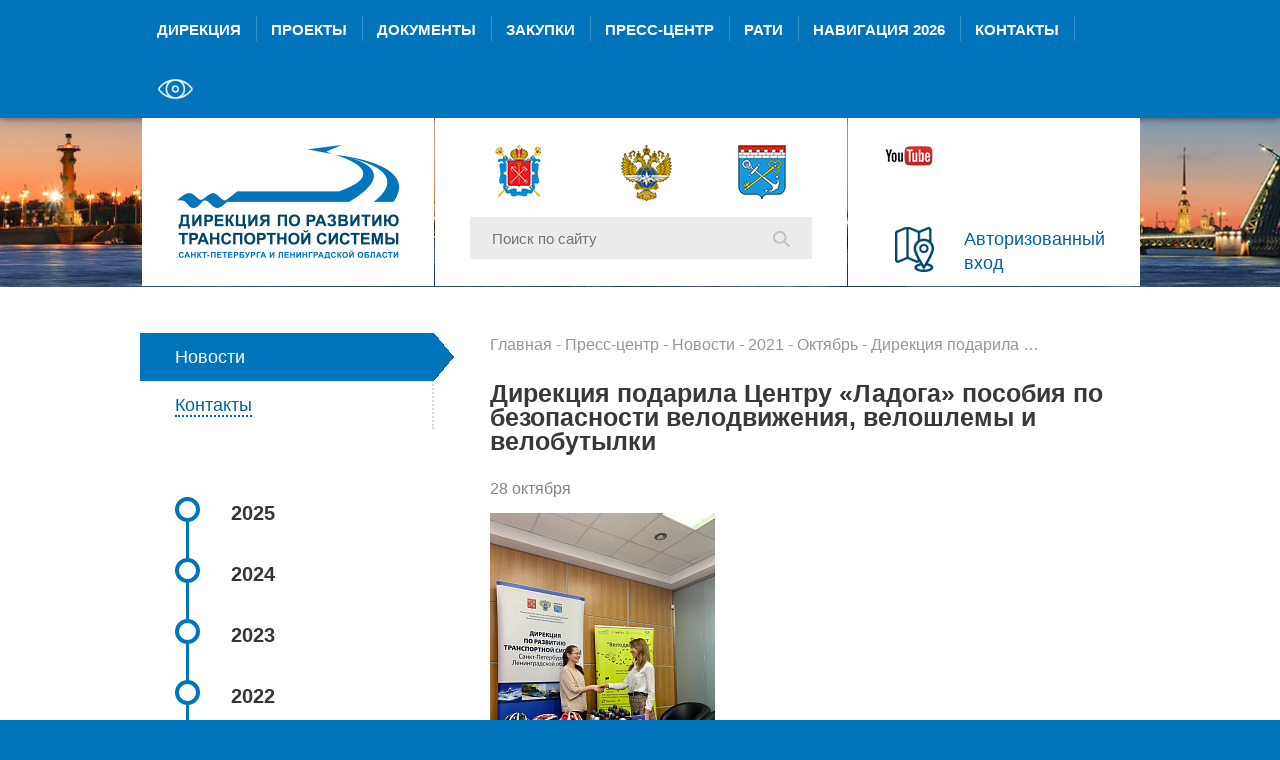

--- FILE ---
content_type: text/html; charset=UTF-8
request_url: https://spbtrd.ru/press-center/news/2021/oktyabr/direktsiya_podarila_tsentru_po_profilaktike_detskogo_dorozhno_transportnogo_travmatizma_lenoblasti_l/
body_size: 7708
content:
<!DOCTYPE html>
<html class="no-js" lang="ru">
	<head>
		<meta http-equiv="Content-Type" content="text/html; charset=UTF-8" />
<meta name="robots" content="index, follow" />
<meta name="keywords" content="SPBTRD, Дирекция по развитию транспортной системы" />
<meta name="description" content="SPBTRD - Дирекция по развитию транспортной системы" />
<link href="/local/templates/.default/components/bitrix/news/spb_news/bitrix/news.detail/.default/style.css?1602589616975" type="text/css"  rel="stylesheet" />
<link href="/local/templates/.default/components/bitrix/menu/spb_top_menu_mibok/style.css?1750926559338" type="text/css"  data-template-style="true"  rel="stylesheet" />
<link href="/local/templates/.default/components/bitrix/menu/spb_catalog_vertical/style.css?16025896166291" type="text/css"  data-template-style="true"  rel="stylesheet" />
<link href="/local/assets/css/app.css?169055350967612" type="text/css"  data-template-style="true"  rel="stylesheet" />
<link href="/local/assets/css/bitrix.css?1602589616872" type="text/css"  data-template-style="true"  rel="stylesheet" />
<link rel="apple-touch-icon" sizes="180x180" href="/apple-touch-icon.png">
<link rel="icon" type="image/png" sizes="32x32" href="/favicon-32x32.png">
<link rel="icon" type="image/png" sizes="16x16" href="/favicon-16x16.png">
<link rel="manifest" href="/site.webmanifest">
<link rel="mask-icon" href="/safari-pinned-tab.svg" color="#5bbad5">
<meta name="msapplication-TileColor" content="#2b5797">
<meta name="theme-color" content="#ffffff">
<link rel="shortcut icon" type="image/x-icon" href="/favicon.ico" />



<script src="/local/assets/libraries/modernizr/modernizr-2.8.3.min.js?160258961710666"></script>
<script src="/local/templates/.default/components/bitrix/menu/spb_catalog_vertical/script.js?16025896163555"></script>
<script src="/local/assets/libraries/jquery/jquery-2.1.1.min.js?160258961784245"></script>
<script src="/local/assets/js/jquery-ui.min.js?1602589617253668"></script>
<script src="/local/assets/js/plugins.js?160258961763230"></script>
<script src="/local/assets/js/main.js?169055384715537"></script>

		<title>Дирекция подарила Центру «Ладога» пособия по безопасности велодвижения, велошлемы и велобутылки</title>
		<meta http-equiv="X-UA-Compatible" content="IE=edge">
		<meta name="viewport" content="width=device-width, initial-scale=1">

		<meta property="og:image:width" content="768" />
		<meta property="og:image:height" content="1024" />

		<meta property="og:image" content="http://spbtrd.ru/upload/iblock/297/173bde6c_d49d_438b_abfc_b242d4c42a66.JPG" />
        <meta property="og:title" content="Дирекция подарила Центру «Ладога» пособия по безопасности велодвижения, велошлемы и велобутылки" />
        <meta property="og:description" content="Дирекция подарила&amp;nbsp;&amp;nbsp;Центру «Ладога» пособия по безопасности велодвижения, велошлемы и велобутылки" />

		<link href="/local/assets/css/carousel.css" type="text/css" rel="stylesheet">
		<link href="/local/assets/css/popup.css" type="text/css" rel="stylesheet">
		<link href="/local/assets/css/select2.css" type="text/css" rel="stylesheet">
		<link href="/local/assets/css/conference.css" type="text/css" rel="stylesheet">
		<link href="/local/assets/css/rati.css" type="text/css" rel="stylesheet">

		<script type="text/javascript" src="/local/assets/js/sharing.js"></script>
		<script type="text/javascript" src="/local/assets/js/jquery.min.js"></script>
		<script type="text/javascript" src="/local/assets/js/carousel.min.js"></script>
		<script type="text/javascript" src="/local/assets/js/jcarousel.min.js"></script>
		<script type="text/javascript" src="/local/assets/js/popup.min.js"></script>
		<script type="text/javascript" src="/local/assets/js/select2.js"></script>
		<!--<script type="text/javascript" src="http://maps.google.com/maps/api/js"></script>-->
		<script type="text/javascript">
			var jqNew = jQuery.noConflict();
		</script>
		<script type="text/javascript" src="/local/assets/js/conference.js"></script>
		<script type="text/javascript" src="/local/assets/js/rati.js"></script>
		
		<!--<script>
			window.fbAsyncInit = function() {
				FB.init({
					appId      : '249161825511922',
					xfbml      : true,
					version    : 'v2.8'
				});
				FB.AppEvents.logPageView();
			};

			(function(d, s, id){
				var js, fjs = d.getElementsByTagName(s)[0];
				if (d.getElementById(id)) {return;}
				js = d.createElement(s); js.id = id;
				js.src = "//connect.facebook.net/en_US/sdk.js";
				fjs.parentNode.insertBefore(js, fjs);
			}(document, 'script', 'facebook-jssdk'));
		</script>-->

	</head>
<body>
	<!-- Global site tag (gtag.js) - Google Analytics -->
<!--<script async src="https://www.googletagmanager.com/gtag/js?id=UA-135286606-1"></script>
<script>
    window.dataLayer = window.dataLayer || [];
    function gtag(){dataLayer.push(arguments);}
    gtag('js', new Date());

    gtag('config', 'UA-135286606-1');
</script>-->
<!-- Yandex.Metrika counter -->

<script>
    (function(m,e,t,r,i,k,a){m[i]=m[i]||function(){(m[i].a=m[i].a||[]).push(arguments)};
        m[i].l=1*new Date();k=e.createElement(t),a=e.getElementsByTagName(t)[0],k.async=1,k.src=r,a.parentNode.insertBefore(k,a)})
    (window, document, "script", "https://mc.yandex.ru/metrika/tag.js", "ym");

    ym(33682099, "init", {
        id:33682099,
        clickmap:true,
        trackLinks:true,
        accurateTrackBounce:true,
        webvisor:true,
        trackHash:true
    });
</script>
<noscript><div><img src="https://mc.yandex.ru/watch/33682099" style="position:absolute; left:-9999px;" alt="" /></div></noscript>
<!-- /Yandex.Metrika counter -->	<div id="panel">
			</div>
	<header class="b-header">
		<nav class="b-navigation">
			<div class="b-wrapper">
								
		
		<ul class="b-navigation__list mibok-navigation__list">
								<li class="b-navigation__list-item mibok-navigation__list-item b-navigation__list-item_first">
				<a class="b-navigation__link mibok-navigation__link" href="/directional/">
					Дирекция				</a>
			</li>
								<li class="b-navigation__list-item mibok-navigation__list-item ">
				<a class="b-navigation__link mibok-navigation__link" href="/projects/">
					Проекты				</a>
			</li>
								<li class="b-navigation__list-item mibok-navigation__list-item ">
				<a class="b-navigation__link mibok-navigation__link" href="/documents/">
					Документы				</a>
			</li>
								<li class="b-navigation__list-item mibok-navigation__list-item ">
				<a class="b-navigation__link mibok-navigation__link" href="/purchase/">
					Закупки				</a>
			</li>
								<li class="b-navigation__list-item mibok-navigation__list-item ">
				<a class="b-navigation__link mibok-navigation__link" href="/press-center/">
					Пресс-центр				</a>
			</li>
								<li class="b-navigation__list-item mibok-navigation__list-item ">
				<a class="b-navigation__link mibok-navigation__link" href="/rati/">
					РАТИ				</a>
			</li>
								<li class="b-navigation__list-item mibok-navigation__list-item ">
				<a class="b-navigation__link mibok-navigation__link" href="/navigation/">
					Навигация 2026				</a>
			</li>
								<li class="b-navigation__list-item mibok-navigation__list-item ">
				<a class="b-navigation__link mibok-navigation__link" href="/contacts/">
					Контакты				</a>
			</li>
				<li class="b-navigation__list-item b-navigation__list-item_last mibok-navigation__list-item special-version-item">
			<a class="b-navigation__link mibok-navigation__link" href="?special_version=Y">
				<img src="/local/templates/.default/components/bitrix/menu/spb_top_menu_mibok/images/eye-white.svg" alt="Версия для Слабовидящих" class="slabovid-icon">
			</a>
		</li>
	</ul>
	
			</div>
		</nav>
		<section class="b-background">
			<div class="b-background__image"></div>
		</section>
		<div class="b-wrapper">
			<div class="b-header-blocks">
				<section class="b-header-blocks__item b-header-blocks__item_first">
	<div class="b-logotype">
					<a href="/" class="b-logotype__link" title="Перейти на главную">
				<div class="b-logotype__image"></div>			</a>
			</div>
</section>
<section class="b-header-blocks__item b-header-blocks__item_second">
	<div class="b-external-links">
	<div class="b-external-links__item">
			<a href="http://gov.spb.ru/" target="_blank"><div class="b-sprite b-sprite_external-logo-1"></div></a>
	</div>
	<div class="b-external-links__item">
			<a href="http://www.mintrans.ru/" target="_blank"><div class="b-sprite b-sprite_external-logo-2"></div></a>
	</div>
	<div class="b-external-links__item">
			<a href="http://www.lenobl.ru/" target="_blank"><div class="b-sprite b-sprite_external-logo-3"></div></a>
	</div>
</div>	<div class="b-search-box">
		<form action="/search/index.php" method="get" class="b-search-box__form">
			<input type="text" name="q" value="" size="15" maxlength="50" placeholder="Поиск по сайту" class="b-search-box__field" />
		<button type="submit" name="s" type="submit" class="b-search-box__button" value="Поиск"><div class="b-sprite b-sprite_search"></div></button>
</form>	</div>
</section>
<section class="b-header-blocks__item b-header-blocks__item_third">
	<div class="b-languages">
	<div class="b-languages__item">
 <a target="_blank" href="https://rutube.ru/channel/44717290/" class="b-languages__link">
		<div class="b-sprite b-sprite_youtube">
		</div>
 </a>
	</div>
</div>
 <br>	<div class="b-interactive-map">
	<a href="/map/" class="b-interactive-map__link">
		<div class="b-sprite b-sprite_interactive-map"></div>
		<div class="b-interactive-map__text">Авторизованный вход</div>
	</a>
</div></section>			</div>
		</div>
	</header>
	<main class="b-content">
		<div class="b-wrapper">
			<div class="b-page">
				<div class="b-blocks b-blocks_two-second-big">
										<div class="b-blocks__item b-blocks__item_sidebar">
						<section class="b-sidebar">
</section>						<section class="b-sidebar">
							<ul class="b-sidebar__list">
			<li class="b-sidebar__list-item b-sidebar__list-item_active">
			<div class="b-sidebar__name">
				<span class="b-link-underline b-link-underline_dotted b-link-underline_bold">Новости</span>
			</div>
		</li>
				<li class="b-sidebar__list-item">
			<div class="b-sidebar__name">
				<a href="/press-center/contacts/" class="b-link-underline b-link-underline_dotted b-link-underline_bold">Контакты</a>
			</div>
		</li>
	</ul>
						</section>
						<section class="b-timeline">
	     <!-- first level-->
				<div class="b-timeline__item  dropdown">
			<div class="b-timeline__title">2025</div>
						<div class="b-timeline__group">
				  <!-- second level-->
											<div class="b-timeline__row">
							<a class="b-timeline__link" href="/press-center/news/2025/dekabr/"  data-picture="">
								Декабрь							</a>
						</div>
									  <!-- second level-->
											<div class="b-timeline__row">
							<a class="b-timeline__link" href="/press-center/news/2025/noyabr/"  data-picture="">
								Ноябрь							</a>
						</div>
									  <!-- second level-->
											<div class="b-timeline__row">
							<a class="b-timeline__link" href="/press-center/news/2025/oktyabr_/"  data-picture="">
								Октябрь 							</a>
						</div>
									  <!-- second level-->
											<div class="b-timeline__row">
							<a class="b-timeline__link" href="/press-center/news/2025/sentyabr_/"  data-picture="">
								Сентябрь 							</a>
						</div>
									  <!-- second level-->
											<div class="b-timeline__row">
							<a class="b-timeline__link" href="/press-center/news/2025/avgust/"  data-picture="">
								Август							</a>
						</div>
									  <!-- second level-->
											<div class="b-timeline__row">
							<a class="b-timeline__link" href="/press-center/news/2025/iyul/"  data-picture="">
								Июль							</a>
						</div>
									  <!-- second level-->
											<div class="b-timeline__row">
							<a class="b-timeline__link" href="/press-center/news/2025/iyun/"  data-picture="">
								Июнь							</a>
						</div>
									  <!-- second level-->
											<div class="b-timeline__row">
							<a class="b-timeline__link" href="/press-center/news/2025/may/"  data-picture="">
								Май							</a>
						</div>
									  <!-- second level-->
											<div class="b-timeline__row">
							<a class="b-timeline__link" href="/press-center/news/2025/aprel/"  data-picture="">
								Апрель							</a>
						</div>
									  <!-- second level-->
											<div class="b-timeline__row">
							<a class="b-timeline__link" href="/press-center/news/2025/mart/"  data-picture="">
								Март							</a>
						</div>
									  <!-- second level-->
											<div class="b-timeline__row">
							<a class="b-timeline__link" href="/press-center/news/2025/fevral/"  data-picture="">
								Февраль							</a>
						</div>
												</div>
					</div>
	     <!-- first level-->
				<div class="b-timeline__item  dropdown">
			<div class="b-timeline__title">2024</div>
						<div class="b-timeline__group">
				  <!-- second level-->
											<div class="b-timeline__row">
							<a class="b-timeline__link" href="/press-center/news/2024/noyabr/"  data-picture="">
								Ноябрь							</a>
						</div>
									  <!-- second level-->
											<div class="b-timeline__row">
							<a class="b-timeline__link" href="/press-center/news/2024/oktyabr_/"  data-picture="">
								Октябрь 							</a>
						</div>
									  <!-- second level-->
											<div class="b-timeline__row">
							<a class="b-timeline__link" href="/press-center/news/2024/september_/"  data-picture="">
								Сентябрь 							</a>
						</div>
									  <!-- second level-->
											<div class="b-timeline__row">
							<a class="b-timeline__link" href="/press-center/news/2024/iyul/"  data-picture="">
								Июль							</a>
						</div>
									  <!-- second level-->
											<div class="b-timeline__row">
							<a class="b-timeline__link" href="/press-center/news/2024/iyun/"  data-picture="">
								Июнь							</a>
						</div>
									  <!-- second level-->
											<div class="b-timeline__row">
							<a class="b-timeline__link" href="/press-center/news/2024/may/"  data-picture="">
								Май							</a>
						</div>
									  <!-- second level-->
											<div class="b-timeline__row">
							<a class="b-timeline__link" href="/press-center/news/2024/aprel/"  data-picture="">
								Апрель							</a>
						</div>
									  <!-- second level-->
											<div class="b-timeline__row">
							<a class="b-timeline__link" href="/press-center/news/2024/mart/"  data-picture="">
								Март							</a>
						</div>
									  <!-- second level-->
											<div class="b-timeline__row">
							<a class="b-timeline__link" href="/press-center/news/2024/fevral/"  data-picture="">
								Февраль							</a>
						</div>
												</div>
					</div>
	     <!-- first level-->
				<div class="b-timeline__item  dropdown">
			<div class="b-timeline__title">2023</div>
						<div class="b-timeline__group">
				  <!-- second level-->
											<div class="b-timeline__row">
							<a class="b-timeline__link" href="/press-center/news/2023/dekabr/"  data-picture="">
								Декабрь							</a>
						</div>
									  <!-- second level-->
											<div class="b-timeline__row">
							<a class="b-timeline__link" href="/press-center/news/2023/noyabr/"  data-picture="">
								Ноябрь							</a>
						</div>
									  <!-- second level-->
											<div class="b-timeline__row">
							<a class="b-timeline__link" href="/press-center/news/2023/oktyabr/"  data-picture="">
								Октябрь							</a>
						</div>
									  <!-- second level-->
											<div class="b-timeline__row">
							<a class="b-timeline__link" href="/press-center/news/2023/august/"  data-picture="">
								Август							</a>
						</div>
									  <!-- second level-->
											<div class="b-timeline__row">
							<a class="b-timeline__link" href="/press-center/news/2023/iyul/"  data-picture="">
								Июль							</a>
						</div>
									  <!-- second level-->
											<div class="b-timeline__row">
							<a class="b-timeline__link" href="/press-center/news/2023/iyun/"  data-picture="">
								Июнь							</a>
						</div>
									  <!-- second level-->
											<div class="b-timeline__row">
							<a class="b-timeline__link" href="/press-center/news/2023/may/"  data-picture="">
								Май							</a>
						</div>
									  <!-- second level-->
											<div class="b-timeline__row">
							<a class="b-timeline__link" href="/press-center/news/2023/aprel/"  data-picture="">
								Апрель							</a>
						</div>
									  <!-- second level-->
											<div class="b-timeline__row">
							<a class="b-timeline__link" href="/press-center/news/2023/mart/"  data-picture="">
								Март							</a>
						</div>
									  <!-- second level-->
											<div class="b-timeline__row">
							<a class="b-timeline__link" href="/press-center/news/2023/fevral/"  data-picture="">
								Февраль							</a>
						</div>
												</div>
					</div>
	     <!-- first level-->
				<div class="b-timeline__item  dropdown">
			<div class="b-timeline__title">2022</div>
						<div class="b-timeline__group">
				  <!-- second level-->
											<div class="b-timeline__row">
							<a class="b-timeline__link" href="/press-center/news/2022/dekabr/"  data-picture="">
								Декабрь							</a>
						</div>
									  <!-- second level-->
											<div class="b-timeline__row">
							<a class="b-timeline__link" href="/press-center/news/2022/noyabr/"  data-picture="">
								Ноябрь							</a>
						</div>
									  <!-- second level-->
											<div class="b-timeline__row">
							<a class="b-timeline__link" href="/press-center/news/2022/oktyabr/"  data-picture="">
								Октябрь							</a>
						</div>
									  <!-- second level-->
											<div class="b-timeline__row">
							<a class="b-timeline__link" href="/press-center/news/2022/sentyabr/"  data-picture="">
								Сентябрь							</a>
						</div>
									  <!-- second level-->
											<div class="b-timeline__row">
							<a class="b-timeline__link" href="/press-center/news/2022/avgust/"  data-picture="">
								Август							</a>
						</div>
									  <!-- second level-->
											<div class="b-timeline__row">
							<a class="b-timeline__link" href="/press-center/news/2022/iyul/"  data-picture="">
								Июль							</a>
						</div>
									  <!-- second level-->
											<div class="b-timeline__row">
							<a class="b-timeline__link" href="/press-center/news/2022/june/"  data-picture="">
								Июнь							</a>
						</div>
									  <!-- second level-->
											<div class="b-timeline__row">
							<a class="b-timeline__link" href="/press-center/news/2022/may/"  data-picture="">
								Май							</a>
						</div>
									  <!-- second level-->
											<div class="b-timeline__row">
							<a class="b-timeline__link" href="/press-center/news/2022/aprel/"  data-picture="">
								Апрель							</a>
						</div>
									  <!-- second level-->
											<div class="b-timeline__row">
							<a class="b-timeline__link" href="/press-center/news/2022/march/"  data-picture="">
								Март							</a>
						</div>
									  <!-- second level-->
											<div class="b-timeline__row">
							<a class="b-timeline__link" href="/press-center/news/2022/fevral/"  data-picture="">
								Февраль							</a>
						</div>
									  <!-- second level-->
											<div class="b-timeline__row">
							<a class="b-timeline__link" href="/press-center/news/2022/yanvar/"  data-picture="">
								Январь							</a>
						</div>
												</div>
					</div>
	     <!-- first level-->
				<div class="b-timeline__item  dropdown">
			<div class="b-timeline__title">2021</div>
						<div class="b-timeline__group">
				  <!-- second level-->
											<div class="b-timeline__row">
							<a class="b-timeline__link" href="/press-center/news/2021/december/"  data-picture="">
								Декабрь							</a>
						</div>
									  <!-- second level-->
											<div class="b-timeline__row">
							<a class="b-timeline__link" href="/press-center/news/2021/noyabr/"  data-picture="">
								Ноябрь							</a>
						</div>
									  <!-- second level-->
											<div class="b-timeline__row b-timeline__row_active">
							Октябрь						</div>
									  <!-- second level-->
											<div class="b-timeline__row">
							<a class="b-timeline__link" href="/press-center/news/2021/sentyabr/"  data-picture="">
								Сентябрь							</a>
						</div>
									  <!-- second level-->
											<div class="b-timeline__row">
							<a class="b-timeline__link" href="/press-center/news/2021/avgust/"  data-picture="">
								Август							</a>
						</div>
									  <!-- second level-->
											<div class="b-timeline__row">
							<a class="b-timeline__link" href="/press-center/news/2021/iyul/"  data-picture="">
								Июль							</a>
						</div>
									  <!-- second level-->
											<div class="b-timeline__row">
							<a class="b-timeline__link" href="/press-center/news/2021/iyun/"  data-picture="">
								Июнь							</a>
						</div>
									  <!-- second level-->
											<div class="b-timeline__row">
							<a class="b-timeline__link" href="/press-center/news/2021/may/"  data-picture="">
								Май							</a>
						</div>
									  <!-- second level-->
											<div class="b-timeline__row">
							<a class="b-timeline__link" href="/press-center/news/2021/aprel/"  data-picture="">
								Апрель							</a>
						</div>
									  <!-- second level-->
											<div class="b-timeline__row">
							<a class="b-timeline__link" href="/press-center/news/2021/mart/"  data-picture="">
								Март							</a>
						</div>
									  <!-- second level-->
											<div class="b-timeline__row">
							<a class="b-timeline__link" href="/press-center/news/2021/fevral/"  data-picture="">
								Февраль							</a>
						</div>
									  <!-- second level-->
											<div class="b-timeline__row">
							<a class="b-timeline__link" href="/press-center/news/2021/yanvar/"  data-picture="">
								Январь							</a>
						</div>
												</div>
					</div>
	     <!-- first level-->
				<div class="b-timeline__item  dropdown">
			<div class="b-timeline__title">2020</div>
						<div class="b-timeline__group">
				  <!-- second level-->
											<div class="b-timeline__row">
							<a class="b-timeline__link" href="/press-center/news/two_thousand_twenty/dekabr/"  data-picture="">
								Декабрь							</a>
						</div>
									  <!-- second level-->
											<div class="b-timeline__row">
							<a class="b-timeline__link" href="/press-center/news/two_thousand_twenty/noyabr_/"  data-picture="">
								Ноябрь 							</a>
						</div>
									  <!-- second level-->
											<div class="b-timeline__row">
							<a class="b-timeline__link" href="/press-center/news/two_thousand_twenty/oktyabr/"  data-picture="">
								Октябрь							</a>
						</div>
									  <!-- second level-->
											<div class="b-timeline__row">
							<a class="b-timeline__link" href="/press-center/news/two_thousand_twenty/sentyabr/"  data-picture="">
								Сентябрь							</a>
						</div>
									  <!-- second level-->
											<div class="b-timeline__row">
							<a class="b-timeline__link" href="/press-center/news/two_thousand_twenty/avgust/"  data-picture="">
								Август							</a>
						</div>
									  <!-- second level-->
											<div class="b-timeline__row">
							<a class="b-timeline__link" href="/press-center/news/two_thousand_twenty/iyul/"  data-picture="">
								Июль							</a>
						</div>
									  <!-- second level-->
											<div class="b-timeline__row">
							<a class="b-timeline__link" href="/press-center/news/two_thousand_twenty/iyun/"  data-picture="">
								Июнь							</a>
						</div>
									  <!-- second level-->
											<div class="b-timeline__row">
							<a class="b-timeline__link" href="/press-center/news/two_thousand_twenty/may/"  data-picture="">
								Май							</a>
						</div>
									  <!-- second level-->
											<div class="b-timeline__row">
							<a class="b-timeline__link" href="/press-center/news/two_thousand_twenty/aprel/"  data-picture="">
								Апрель							</a>
						</div>
									  <!-- second level-->
											<div class="b-timeline__row">
							<a class="b-timeline__link" href="/press-center/news/two_thousand_twenty/mart/"  data-picture="">
								Март							</a>
						</div>
									  <!-- second level-->
											<div class="b-timeline__row">
							<a class="b-timeline__link" href="/press-center/news/two_thousand_twenty/fevral/"  data-picture="">
								Февраль							</a>
						</div>
									  <!-- second level-->
											<div class="b-timeline__row">
							<a class="b-timeline__link" href="/press-center/news/two_thousand_twenty/yanvar/"  data-picture="">
								Январь							</a>
						</div>
												</div>
					</div>
	     <!-- first level-->
				<div class="b-timeline__item  dropdown">
			<div class="b-timeline__title">2019</div>
						<div class="b-timeline__group">
				  <!-- second level-->
											<div class="b-timeline__row">
							<a class="b-timeline__link" href="/press-center/news/two_thousand_nineteen/dekabr/"  data-picture="">
								Декабрь							</a>
						</div>
									  <!-- second level-->
											<div class="b-timeline__row">
							<a class="b-timeline__link" href="/press-center/news/two_thousand_nineteen/noyabr/"  data-picture="">
								Ноябрь							</a>
						</div>
									  <!-- second level-->
											<div class="b-timeline__row">
							<a class="b-timeline__link" href="/press-center/news/two_thousand_nineteen/oktyabr/"  data-picture="">
								Октябрь							</a>
						</div>
									  <!-- second level-->
											<div class="b-timeline__row">
							<a class="b-timeline__link" href="/press-center/news/two_thousand_nineteen/sentyabr/"  data-picture="">
								Сентябрь							</a>
						</div>
									  <!-- second level-->
											<div class="b-timeline__row">
							<a class="b-timeline__link" href="/press-center/news/two_thousand_nineteen/avgust/"  data-picture="">
								Август							</a>
						</div>
									  <!-- second level-->
											<div class="b-timeline__row">
							<a class="b-timeline__link" href="/press-center/news/two_thousand_nineteen/iyul/"  data-picture="">
								Июль							</a>
						</div>
									  <!-- second level-->
											<div class="b-timeline__row">
							<a class="b-timeline__link" href="/press-center/news/two_thousand_nineteen/iyun/"  data-picture="">
								Июнь							</a>
						</div>
									  <!-- second level-->
											<div class="b-timeline__row">
							<a class="b-timeline__link" href="/press-center/news/two_thousand_nineteen/may/"  data-picture="">
								Май							</a>
						</div>
									  <!-- second level-->
											<div class="b-timeline__row">
							<a class="b-timeline__link" href="/press-center/news/two_thousand_nineteen/aprel/"  data-picture="">
								Апрель							</a>
						</div>
									  <!-- second level-->
											<div class="b-timeline__row">
							<a class="b-timeline__link" href="/press-center/news/two_thousand_nineteen/mart/"  data-picture="">
								Март							</a>
						</div>
									  <!-- second level-->
											<div class="b-timeline__row">
							<a class="b-timeline__link" href="/press-center/news/two_thousand_nineteen/fevral/"  data-picture="">
								Февраль							</a>
						</div>
									  <!-- second level-->
											<div class="b-timeline__row">
							<a class="b-timeline__link" href="/press-center/news/two_thousand_nineteen/yanvar/"  data-picture="">
								Январь							</a>
						</div>
												</div>
					</div>
	     <!-- first level-->
				<div class="b-timeline__item  dropdown">
			<div class="b-timeline__title">2018</div>
						<div class="b-timeline__group">
				  <!-- second level-->
											<div class="b-timeline__row">
							<a class="b-timeline__link" href="/press-center/news/2018/december/"  data-picture="">
								Декабрь							</a>
						</div>
									  <!-- second level-->
											<div class="b-timeline__row">
							<a class="b-timeline__link" href="/press-center/news/2018/november/"  data-picture="">
								Ноябрь							</a>
						</div>
									  <!-- second level-->
											<div class="b-timeline__row">
							<a class="b-timeline__link" href="/press-center/news/2018/october/"  data-picture="">
								Октябрь							</a>
						</div>
									  <!-- second level-->
											<div class="b-timeline__row">
							<a class="b-timeline__link" href="/press-center/news/2018/september/"  data-picture="">
								Сентябрь							</a>
						</div>
									  <!-- second level-->
											<div class="b-timeline__row">
							<a class="b-timeline__link" href="/press-center/news/2018/august/"  data-picture="">
								Август							</a>
						</div>
									  <!-- second level-->
											<div class="b-timeline__row">
							<a class="b-timeline__link" href="/press-center/news/2018/july/"  data-picture="">
								Июль							</a>
						</div>
									  <!-- second level-->
											<div class="b-timeline__row">
							<a class="b-timeline__link" href="/press-center/news/2018/iyun/"  data-picture="">
								Июнь							</a>
						</div>
									  <!-- second level-->
											<div class="b-timeline__row">
							<a class="b-timeline__link" href="/press-center/news/2018/may/"  data-picture="">
								Май							</a>
						</div>
									  <!-- second level-->
											<div class="b-timeline__row">
							<a class="b-timeline__link" href="/press-center/news/2018/april/"  data-picture="">
								Апрель							</a>
						</div>
									  <!-- second level-->
											<div class="b-timeline__row">
							<a class="b-timeline__link" href="/press-center/news/2018/march/"  data-picture="">
								Март							</a>
						</div>
									  <!-- second level-->
											<div class="b-timeline__row">
							<a class="b-timeline__link" href="/press-center/news/2018/february/"  data-picture="">
								Февраль							</a>
						</div>
									  <!-- second level-->
											<div class="b-timeline__row">
							<a class="b-timeline__link" href="/press-center/news/2018/january/"  data-picture="">
								Январь							</a>
						</div>
												</div>
					</div>
	     <!-- first level-->
				<div class="b-timeline__item  dropdown">
			<div class="b-timeline__title">2017</div>
						<div class="b-timeline__group">
				  <!-- second level-->
											<div class="b-timeline__row">
							<a class="b-timeline__link" href="/press-center/news/2017/december/"  data-picture="">
								Декабрь							</a>
						</div>
									  <!-- second level-->
											<div class="b-timeline__row">
							<a class="b-timeline__link" href="/press-center/news/2017/november/"  data-picture="">
								Ноябрь							</a>
						</div>
									  <!-- second level-->
											<div class="b-timeline__row">
							<a class="b-timeline__link" href="/press-center/news/2017/october/"  data-picture="">
								Октябрь							</a>
						</div>
									  <!-- second level-->
											<div class="b-timeline__row">
							<a class="b-timeline__link" href="/press-center/news/2017/september/"  data-picture="">
								Сентябрь							</a>
						</div>
									  <!-- second level-->
											<div class="b-timeline__row">
							<a class="b-timeline__link" href="/press-center/news/2017/august/"  data-picture="">
								Август							</a>
						</div>
									  <!-- second level-->
											<div class="b-timeline__row">
							<a class="b-timeline__link" href="/press-center/news/2017/july/"  data-picture="">
								Июль							</a>
						</div>
									  <!-- second level-->
											<div class="b-timeline__row">
							<a class="b-timeline__link" href="/press-center/news/2017/june/"  data-picture="">
								Июнь							</a>
						</div>
									  <!-- second level-->
											<div class="b-timeline__row">
							<a class="b-timeline__link" href="/press-center/news/2017/may/"  data-picture="">
								Май							</a>
						</div>
									  <!-- second level-->
											<div class="b-timeline__row">
							<a class="b-timeline__link" href="/press-center/news/2017/april/"  data-picture="">
								Апрель							</a>
						</div>
									  <!-- second level-->
											<div class="b-timeline__row">
							<a class="b-timeline__link" href="/press-center/news/2017/march/"  data-picture="">
								Март							</a>
						</div>
									  <!-- second level-->
											<div class="b-timeline__row">
							<a class="b-timeline__link" href="/press-center/news/2017/february/"  data-picture="">
								Февраль							</a>
						</div>
									  <!-- second level-->
											<div class="b-timeline__row">
							<a class="b-timeline__link" href="/press-center/news/2017/january/"  data-picture="">
								Январь							</a>
						</div>
												</div>
					</div>
	     <!-- first level-->
				<div class="b-timeline__item  dropdown">
			<div class="b-timeline__title">2016</div>
						<div class="b-timeline__group">
				  <!-- second level-->
											<div class="b-timeline__row">
							<a class="b-timeline__link" href="/press-center/news/2016/december/"  data-picture="">
								Декабрь							</a>
						</div>
									  <!-- second level-->
											<div class="b-timeline__row">
							<a class="b-timeline__link" href="/press-center/news/2016/november/"  data-picture="">
								Ноябрь							</a>
						</div>
									  <!-- second level-->
											<div class="b-timeline__row">
							<a class="b-timeline__link" href="/press-center/news/2016/october/"  data-picture="">
								Октябрь							</a>
						</div>
									  <!-- second level-->
											<div class="b-timeline__row">
							<a class="b-timeline__link" href="/press-center/news/2016/september/"  data-picture="">
								Сентябрь							</a>
						</div>
									  <!-- second level-->
											<div class="b-timeline__row">
							<a class="b-timeline__link" href="/press-center/news/2016/august/"  data-picture="">
								Август							</a>
						</div>
									  <!-- second level-->
											<div class="b-timeline__row">
							<a class="b-timeline__link" href="/press-center/news/2016/july/"  data-picture="">
								Июль							</a>
						</div>
									  <!-- second level-->
											<div class="b-timeline__row">
							<a class="b-timeline__link" href="/press-center/news/2016/june/"  data-picture="">
								Июнь							</a>
						</div>
									  <!-- second level-->
											<div class="b-timeline__row">
							<a class="b-timeline__link" href="/press-center/news/2016/may/"  data-picture="">
								Май							</a>
						</div>
									  <!-- second level-->
											<div class="b-timeline__row">
							<a class="b-timeline__link" href="/press-center/news/2016/april/"  data-picture="">
								Апрель							</a>
						</div>
									  <!-- second level-->
											<div class="b-timeline__row">
							<a class="b-timeline__link" href="/press-center/news/2016/march/"  data-picture="">
								Март							</a>
						</div>
									  <!-- second level-->
											<div class="b-timeline__row">
							<a class="b-timeline__link" href="/press-center/news/2016/february/"  data-picture="">
								Февраль							</a>
						</div>
												</div>
					</div>
	     <!-- first level-->
				<div class="b-timeline__item  dropdown">
			<div class="b-timeline__title">2015</div>
						<div class="b-timeline__group">
				  <!-- second level-->
											<div class="b-timeline__row">
							<a class="b-timeline__link" href="/press-center/news/2015/december/"  data-picture="">
								Декабрь							</a>
						</div>
									  <!-- second level-->
											<div class="b-timeline__row">
							<a class="b-timeline__link" href="/press-center/news/2015/november/"  data-picture="">
								Ноябрь							</a>
						</div>
									  <!-- second level-->
											<div class="b-timeline__row">
							<a class="b-timeline__link" href="/press-center/news/2015/october/"  data-picture="">
								Октябрь							</a>
						</div>
									  <!-- second level-->
											<div class="b-timeline__row">
							<a class="b-timeline__link" href="/press-center/news/2015/september/"  data-picture="">
								Сентябрь							</a>
						</div>
									  <!-- second level-->
											<div class="b-timeline__row">
							<a class="b-timeline__link" href="/press-center/news/2015/august/"  data-picture="">
								Август							</a>
						</div>
									  <!-- second level-->
											<div class="b-timeline__row">
							<a class="b-timeline__link" href="/press-center/news/2015/july_2015/"  data-picture="">
								Июль 							</a>
						</div>
									  <!-- second level-->
											<div class="b-timeline__row">
							<a class="b-timeline__link" href="/press-center/news/2015/june/"  data-picture="">
								Июнь							</a>
						</div>
									  <!-- second level-->
											<div class="b-timeline__row">
							<a class="b-timeline__link" href="/press-center/news/2015/may/"  data-picture="">
								Май							</a>
						</div>
									  <!-- second level-->
											<div class="b-timeline__row">
							<a class="b-timeline__link" href="/press-center/news/2015/april/"  data-picture="">
								Апрель							</a>
						</div>
									  <!-- second level-->
											<div class="b-timeline__row">
							<a class="b-timeline__link" href="/press-center/news/2015/march/"  data-picture="">
								Март							</a>
						</div>
									  <!-- second level-->
											<div class="b-timeline__row">
							<a class="b-timeline__link" href="/press-center/news/2015/february/"  data-picture="">
								Февраль							</a>
						</div>
									  <!-- second level-->
											<div class="b-timeline__row">
							<a class="b-timeline__link" href="/press-center/news/2015/january/"  data-picture="">
								Январь							</a>
						</div>
												</div>
					</div>
	     <!-- first level-->
				<div class="b-timeline__item  dropdown">
			<div class="b-timeline__title">2014</div>
						<div class="b-timeline__group">
				  <!-- second level-->
											<div class="b-timeline__row">
							<a class="b-timeline__link" href="/press-center/news/2014/december_/"  data-picture="">
								Декабрь 							</a>
						</div>
									  <!-- second level-->
											<div class="b-timeline__row">
							<a class="b-timeline__link" href="/press-center/news/2014/november/"  data-picture="">
								Ноябрь							</a>
						</div>
									  <!-- second level-->
											<div class="b-timeline__row">
							<a class="b-timeline__link" href="/press-center/news/2014/october/"  data-picture="">
								Октябрь							</a>
						</div>
									  <!-- second level-->
											<div class="b-timeline__row">
							<a class="b-timeline__link" href="/press-center/news/2014/september/"  data-picture="">
								Сентябрь							</a>
						</div>
									  <!-- second level-->
											<div class="b-timeline__row">
							<a class="b-timeline__link" href="/press-center/news/2014/august/"  data-picture="">
								Август							</a>
						</div>
									  <!-- second level-->
											<div class="b-timeline__row">
							<a class="b-timeline__link" href="/press-center/news/2014/july/"  data-picture="">
								Июль							</a>
						</div>
									  <!-- second level-->
											<div class="b-timeline__row">
							<a class="b-timeline__link" href="/press-center/news/2014/june/"  data-picture="">
								Июнь							</a>
						</div>
									  <!-- second level-->
											<div class="b-timeline__row">
							<a class="b-timeline__link" href="/press-center/news/2014/may/"  data-picture="">
								Май							</a>
						</div>
									  <!-- second level-->
											<div class="b-timeline__row">
							<a class="b-timeline__link" href="/press-center/news/2014/april/"  data-picture="">
								Апрель							</a>
						</div>
									  <!-- second level-->
											<div class="b-timeline__row">
							<a class="b-timeline__link" href="/press-center/news/2014/january/"  data-picture="">
								Январь							</a>
						</div>
												</div>
					</div>
	     <!-- first level-->
				<div class="b-timeline__item  dropdown">
			<div class="b-timeline__title">2013</div>
						<div class="b-timeline__group">
				  <!-- second level-->
											<div class="b-timeline__row">
							<a class="b-timeline__link" href="/press-center/news/2013/december/"  data-picture="">
								Декабрь							</a>
						</div>
												</div>
					</div>
	</section><br>					</div>
										<div class="b-blocks__item">
						<section class="b-breadcrumbs"><a class="b-breadcrumbs__link" href="/" title="Главная">Главная</a>&nbsp;-&nbsp;<a class="b-breadcrumbs__link" href="/press-center/" title="Пресс-центр">Пресс-центр</a>&nbsp;-&nbsp;<a class="b-breadcrumbs__link" href="/press-center/news/" title="Новости">Новости</a>&nbsp;-&nbsp;<a class="b-breadcrumbs__link" href="/press-center/news/2021/" title="2021">2021</a>&nbsp;-&nbsp;<a class="b-breadcrumbs__link" href="/press-center/news/2021/oktyabr/" title="Октябрь">Октябрь</a>&nbsp;-&nbsp;Дирекция подарила Центру «Ладога» пособия по безопасности велодвижения, велошлемы и велобутылки</section>													<h1 class="b-node__title">Дирекция подарила Центру «Ладога» пособия по безопасности велодвижения, велошлемы и велобутылки</h1>
												<div class="b-node__content">
<link rel="stylesheet" href="/local/templates/.default/components/bitrix/news/spb_news/bitrix/news.detail/.default/js/colorbox.css" />
<link rel="stylesheet" href="/local/templates/.default/components/bitrix/news/spb_news/bitrix/news.detail/.default/style.css" />
<script src="/local/templates/.default/components/bitrix/news/spb_news/bitrix/news.detail/.default/js/jquery.colorbox.js"></script>
<script>
    jQuery.noConflict();
    (function( $ ) {
        $(function() {
            $(".group1").colorbox({rel:'group1'});
        });
    })(jQuery);
</script>
<section class="b-news b-news_small">
    <article class="b-node">
        <div class="b-news__item">
            <div class="b-news__content">
                <div class="b-news__date">
                    28 октября                </div>
                <div class="b-node__content">

                    <img src="/upload/resize_cache/iblock/297/300_300_1/173bde6c_d49d_438b_abfc_b242d4c42a66.JPG" width="225" height="300">
                    <br>
                    <p style="text-align: justify;">
	 Команда проекта «Велодвижение» в рамках проводимой рекламной кампании по пропаганде безопасности велодвижения подготовила и передала&nbsp;ГБУ ДО «Центр «Ладога», выполняющему функции координирующего Центра по профилактике детского дорожно-транспортного травматизма&nbsp;на территории Ленинградской области,&nbsp;пособия по безопасности велосипедного движения «Помощник юного велосипедиста», полезные велосувениры – велобутылки – и главный элемент экипировки всех велосипедистов, обеспечивающий безопасность на дорогах – шлемы.
</p>
<p style="text-align: justify;">
</p>
<p style="text-align: justify;">
	 Велосипедные шлемы, пособия для юных велосипедистов двухтысячным тиражом и велосипедные бутылки отправились в Центр «Ладога» 28 октября. Их получат учащиеся, и ими будут пользоваться педагоги Центра «Ладога» при проведении занятий, а также они будут распространяться на региональных мероприятиях и акциях, направленных на предотвращение детского дорожно-транспортного травматизма, которые проходят на всей территории Ленинградской области и Санкт-Петербурга.
</p>
<p style="text-align: justify;">
</p>
<p style="text-align: justify;">
	 Напомним, что Дирекция и Центр «Ладога» активно взаимодействовали в рамках проекта «Велодвижение». Совместными усилиями велась пропаганда безопасного велосипедного движения. Проведен выездной семинар по безопасности велодвижения для учащихся школы Светогорска.
</p>
<p style="text-align: justify;">
</p>
<p style="text-align: justify;">
	 Дирекция по развитию транспортной системы Санкт-Петербурга и Ленинградской области реализует проект «Велодвижение» с 2018 года. Строительство велодорожки в Светогорске и обустройство МАПП «Светогорск» элементами велоинфраструктуры являются ключевыми мероприятиями этого проекта, но также при его реализации большое внимание уделялось&nbsp;вопросам безопасности велодвижения.
</p>
<p style="text-align: justify;">
</p>
<p style="text-align: justify;">
	 Финансирование проекта осуществляется за счет гранта программы приграничного сотрудничества «Россия - Юго-Восточная Финляндия», средств субсидии, предоставленной Дирекции Минтрансом России и Ленинградской областью.
</p>
                    
                    <script src="//yastatic.net/es5-shims/0.0.2/es5-shims.min.js"></script>
                    <script src="//yastatic.net/share2/share.js"></script>

                    <div class="social-conteiner" style="text-align: right;">
                        <div class="ya-share2"
                                                                                     data-title="Дирекция подарила Центру «Ладога» пособия по безопасности велодвижения, велошлемы и велобутылки"
                             data-description="Дирекция подарила&amp;nbsp;&amp;nbsp;Центру «Ладога» пособия по безопасности велодвижения, велошлемы и велобутылки"
                             data-copy="hidden"
                             data-size="m"
                             data-services="vkontakte,facebook,odnoklassniki,twitter,lj"
                             data-description:lj="<img src='http://spbtrd.ru/upload/iblock/297/173bde6c_d49d_438b_abfc_b242d4c42a66.JPG'>Дирекция подарила&amp;nbsp;&amp;nbsp;Центру «Ладога» пособия по безопасности велодвижения, велошлемы и велобутылки"
                             data-direction="horizontal" >
                        </div>
                    </div>
                </div>
            </div>
        </div>
    </article>
            <ul class="photo_news">
                            <li>
                    <a class="group1" href="/upload/resize_cache/iblock/fce/500_500_1/19eab35a_5631_4162_9f40_8a859d781c17.JPG">
                        <img src="/upload/resize_cache/iblock/fce/172_115_1/19eab35a_5631_4162_9f40_8a859d781c17.JPG" />
                    </a>
                </li>
                            <li>
                    <a class="group1" href="/upload/resize_cache/iblock/31f/500_500_1/173bde6c_d49d_438b_abfc_b242d4c42a66.JPG">
                        <img src="/upload/resize_cache/iblock/31f/172_115_1/173bde6c_d49d_438b_abfc_b242d4c42a66.JPG" />
                    </a>
                </li>
                            <li>
                    <a class="group1" href="/upload/resize_cache/iblock/016/500_500_1/581fffe8_f8fc_4ff0_9d61_976518ac5751.JPG">
                        <img src="/upload/resize_cache/iblock/016/172_115_1/581fffe8_f8fc_4ff0_9d61_976518ac5751.JPG" />
                    </a>
                </li>
                            <li>
                    <a class="group1" href="/upload/resize_cache/iblock/eea/500_500_1/b782c34f_0e34_467f_ba3f_9ccb09b70890.JPG">
                        <img src="/upload/resize_cache/iblock/eea/172_115_1/b782c34f_0e34_467f_ba3f_9ccb09b70890.JPG" />
                    </a>
                </li>
                    </ul>
        <div style="clear: both"></div>
    </section>

<div class="b-go-back">
								<a href="/press-center/news/" class="b-go-back__link">
									<div class="b-sprite b-sprite_button-back"></div> Возврат к списку								</a>
							</div>
						</div> <!-- b-node__content -->
				</div>
			</div>
				</div>
			</div>
		</main>
		<footer class="b-footer">
	<div class="b-wrapper">
		<nav class="b-navigation b-navigation_footer">
			<ul class="b-navigation__list">
		<li class="b-navigation__list-item b-navigation__list-item_first "><a class="b-navigation__link" href="/directional/">Дирекция</a></li>
			<li class="b-navigation__list-item  "><a class="b-navigation__link" href="/projects/">Проекты</a></li>
			<li class="b-navigation__list-item  "><a class="b-navigation__link" href="/documents/">Документы</a></li>
			<li class="b-navigation__list-item  "><a class="b-navigation__link" href="/purchase/">Закупки</a></li>
			<li class="b-navigation__list-item  "><a class="b-navigation__link" href="/press-center/">Пресс-центр</a></li>
			<li class="b-navigation__list-item  "><a class="b-navigation__link" href="/rati/">РАТИ</a></li>
			<li class="b-navigation__list-item  "><a class="b-navigation__link" href="/navigation/">Навигация 2026</a></li>
			<li class="b-navigation__list-item  b-navigation__list-item_last"><a class="b-navigation__link" href="/contacts/">Контакты</a></li>
	</ul>
		</nav>
		<div class="b-copyright">
	Разработка сайта - <br> <a href="http://www.cloudmill.ru" class="b-copyright__image" target="_blank">
<div class="b-sprite b-sprite_cloudmill"></div>
</a>
</div>	</div>
</footer>
		
			</body>
</html>

--- FILE ---
content_type: text/css
request_url: https://spbtrd.ru/local/templates/.default/components/bitrix/menu/spb_top_menu_mibok/style.css?1750926559338
body_size: 29
content:
.mibok-navigation__list {
    margin: 0;
}
.mibok-navigation__list-item .mibok-navigation__link{
    padding: 18px 15px;
}
.mibok-navigation__list-item.special-version-item .mibok-navigation__link {
    padding-right: 18px;
}
.mibok-navigation__list-item.special-version-item .mibok-navigation__link img {
    height: 22px;
}


--- FILE ---
content_type: text/css
request_url: https://spbtrd.ru/local/assets/css/app.css?169055350967612
body_size: 15313
content:
@font-face {
    font-family: 'Myriad-Pro';
    src: url('/local/assets/fonts/Myriad-Pro.eot'); /* IE */
    src: local('Myriad-Pro'), url('/local/assets/fonts/Myriad-Pro.ttf') format('truetype'); /* non-IE */
    src: local('Myriad-Pro'), url('/local/assets/fonts/Myriad-Pro.woff') format('woff');
}

@font-face {
    font-family: 'Myriad-Pro-Bold';
    src: url('/local/assets/fonts/Myriad-Pro-Bold.eot');
    src: local('Myriad-Pro-Bold'), url('/local/assets/fonts/Myriad-Pro-Bold.ttf') format('truetype');
    src: local('Myriad-Pro-Bold'), url('/local/assets/fonts/Myriad-Pro-Bold.woff') format('woff');
}

@font-face {
    font-family: 'Myriad-Pro-Bolder';
    src: url('/local/assets/fonts/Myriad-Pro-Bolder.eot');
    src: local('Myriad-Pro-Bolder'), url('/local/assets/fonts/Myriad-Pro-Bolder.ttf') format('truetype');
    src: local('Myriad-Pro-Bolder'), url('/local/assets/fonts/Myriad-Pro-Bolder.woff') format('woff');
}

.modal-open {
    overflow: hidden
}

.modal {
    display: none;
    overflow: hidden;
    position: fixed;
    top: 0;
    right: 0;
    bottom: 0;
    left: 0;
    z-index: 1040;
    -webkit-overflow-scrolling: touch;
    outline: 0
}

.modal.fade .modal-dialog {
    -webkit-transform: translate(0, -25%);
    -ms-transform: translate(0, -25%);
    -o-transform: translate(0, -25%);
    transform: translate(0, -25%);
    -webkit-transition: -webkit-transform 0.3s ease-out;
    -o-transition: -o-transform 0.3s ease-out;
    transition: transform 0.3s ease-out
}

.modal.in .modal-dialog {
    -webkit-transform: translate(0, 0);
    -ms-transform: translate(0, 0);
    -o-transform: translate(0, 0);
    transform: translate(0, 0)
}

.modal-open .modal {
    overflow-x: hidden;
    overflow-y: auto
}

.modal-dialog {
    position: relative;
    width: auto;
    margin: 10px
}

.modal-content {
    position: relative;
    background-color: #fff;
    border: 1px solid #999;
    border: 1px solid rgba(0, 0, 0, 0.2);
    border-radius: 6px;
    -webkit-box-shadow: 0 3px 9px rgba(0, 0, 0, 0.5);
    box-shadow: 0 3px 9px rgba(0, 0, 0, 0.5);
    -webkit-background-clip: padding-box;
    background-clip: padding-box;
    outline: 0
}

.modal-backdrop {
    position: absolute;
    top: 0;
    right: 0;
    left: 0;
    background-color: #000
}

.modal-backdrop.fade {
    opacity: 0;
    filter: alpha(opacity=0)
}

.modal-backdrop.in {
    opacity: .5;
    filter: alpha(opacity=50)
}

.modal-header {
    padding: 15px;
    border-bottom: 1px solid #e5e5e5;
    min-height: 16.42857143px
}

.modal-header .close {
    margin-top: -2px
}

.modal-title {
    margin: 0;
    line-height: 1.42857143
}

.modal-body {
    position: relative;
    padding: 15px
}

.modal-footer {
    padding: 15px;
    text-align: right;
    border-top: 1px solid #e5e5e5
}

.modal-footer .btn + .btn {
    margin-left: 5px;
    margin-bottom: 0
}

.modal-footer .btn-group .btn + .btn {
    margin-left: -1px
}

.modal-footer .btn-block + .btn-block {
    margin-left: 0
}

.modal-scrollbar-measure {
    position: absolute;
    top: -9999px;
    width: 50px;
    height: 50px;
    overflow: scroll
}

@media (min-width: 768px) {
    .modal-dialog {
        width: 683px;
        margin: 30px auto
    }

    .modal-content {
        -webkit-box-shadow: 0 5px 15px rgba(0, 0, 0, 0.5);
        box-shadow: 0 5px 15px rgba(0, 0, 0, 0.5)
    }

    .modal-sm {
        width: 300px
    }
}

@media (min-width: 992px) {
    .modal-lg {
        width: 900px
    }
}

.clearfix:before, .clearfix:after, .modal-footer:before, .modal-footer:after {
    content: " ";
    display: table
}

.clearfix:after, .modal-footer:after {
    clear: both
}

.center-block {
    display: block;
    margin-left: auto;
    margin-right: auto
}

.pull-right {
    float: right !important
}

.pull-left {
    float: left !important
}

.hide {
    display: none !important
}

.show {
    display: block !important
}

.invisible {
    visibility: hidden
}

.text-hide {
    font: 0/0 a;
    color: transparent;
    text-shadow: none;
    background-color: transparent;
    border: 0
}

.hidden {
    display: none !important;
    visibility: hidden !important
}

.affix {
    position: fixed
}

html {
    font-family: Myriad-Pro, sans-serif;
    /* 1 */
    -ms-text-size-adjust: 100%;
    /* 2 */
    -webkit-text-size-adjust: 100%;
    /* 2 */
}

/**
 * Remove default margin.
 */
body {
    margin: 0;
}

/* HTML5 display definitions
   ========================================================================== */
/**
 * Correct `block` display not defined for any HTML5 element in IE 8/9.
 * Correct `block` display not defined for `details` or `summary` in IE 10/11 and Firefox.
 * Correct `block` display not defined for `main` in IE 11.
 */
article,
aside,
details,
figcaption,
figure,
footer,
header,
hgroup,
main,
nav,
section,
summary {
    display: block;
}

/**
 * 1. Correct `inline-block` display not defined in IE 8/9.
 * 2. Normalize vertical alignment of `progress` in Chrome, Firefox, and Opera.
 */
audio,
canvas,
progress,
video {
    display: inline-block;
    /* 1 */
    vertical-align: baseline;
    /* 2 */
}

/**
 * Prevent modern browsers from displaying `audio` without controls.
 * Remove excess height in iOS 5 devices.
 */
audio:not([controls]) {
    display: none;
    height: 0;
}

/**
 * Address `[hidden]` styling not present in IE 8/9/10.
 * Hide the `template` element in IE 8/9/11, Safari, and Firefox < 22.
 */
[hidden],
template {
    display: none;
}

/* Links
   ========================================================================== */
/**
 * Remove the gray background color from active links in IE 10.
 */
a {
    background: transparent;
}

/**
 * Improve readability when focused and also mouse hovered in all browsers.
 */
a:active,
a:hover {
    outline: 0;
}

/* Text-level semantics
   ========================================================================== */
/**
 * Address styling not present in IE 8/9/10/11, Safari, and Chrome.
 */
abbr[title] {
    border-bottom: 1px dotted;
}

/**
 * Address style set to `bolder` in Firefox 4+, Safari, and Chrome.
 */
b,
strong {
    font-weight: bold;
}

/**
 * Address styling not present in Safari and Chrome.
 */
dfn {
    font-style: italic;
}

/**
 * Address variable `h1` font-size and margin within `section` and `article`
 * contexts in Firefox 4+, Safari, and Chrome.
 */
h1 {
    font-size: 2em;
    margin: 0.67em 0;
}

/**
 * Address styling not present in IE 8/9.
 */
mark {
    background: #ff0;
    color: #000;
}

/**
 * Address inconsistent and variable font size in all browsers.
 */
small {
    font-size: 80%;
}

/**
 * Prevent `sub` and `sup` affecting `line-height` in all browsers.
 */
sub,
sup {
    font-size: 75%;
    line-height: 0;
    position: relative;
    vertical-align: baseline;
}

sup {
    top: -0.5em;
}

sub {
    bottom: -0.25em;
}

/* Embedded content
   ========================================================================== */
/**
 * Remove border when inside `a` element in IE 8/9/10.
 */
img {
    border: 0;
}
p a {
    display: inline-block; /* FIX for icons*/
}

/**
 * Correct overflow not hidden in IE 9/10/11.
 */
svg:not(:root) {
    overflow: hidden;
}

/* Grouping content
   ========================================================================== */
/**
 * Address margin not present in IE 8/9 and Safari.
 */
figure {
    margin: 1em 40px;
}

/**
 * Address differences between Firefox and other browsers.
 */
hr {
    -moz-box-sizing: content-box;
    -webkit-box-sizing: content-box;
    box-sizing: content-box;
    height: 0;
}

/**
 * Contain overflow in all browsers.
 */
pre {
    overflow: auto;
}

/**
 * Address odd `em`-unit font size rendering in all browsers.
 */
code,
kbd,
pre,
samp {
    font-family: monospace, monospace;
    font-size: 1em;
}

/* Forms
   ========================================================================== */
/**
 * Known limitation: by default, Chrome and Safari on OS X allow very limited
 * styling of `select`, unless a `border` property is set.
 */
/**
 * 1. Correct color not being inherited.
 *    Known issue: affects color of disabled elements.
 * 2. Correct font properties not being inherited.
 * 3. Address margins set differently in Firefox 4+, Safari, and Chrome.
 */
button,
input,
optgroup,
select,
textarea {
    color: inherit;
    /* 1 */
    font: inherit;
    /* 2 */
    margin: 0;
    /* 3 */
}

/**
 * Address `overflow` set to `hidden` in IE 8/9/10/11.
 */
button {
    overflow: visible;
}

/**
 * Address inconsistent `text-transform` inheritance for `button` and `select`.
 * All other form control elements do not inherit `text-transform` values.
 * Correct `button` style inheritance in Firefox, IE 8/9/10/11, and Opera.
 * Correct `select` style inheritance in Firefox.
 */
button,
select {
    text-transform: none;
}

/**
 * 1. Avoid the WebKit bug in Android 4.0.* where (2) destroys native `audio`
 *    and `video` controls.
 * 2. Correct inability to style clickable `input` types in iOS.
 * 3. Improve usability and consistency of cursor style between image-type
 *    `input` and others.
 */
button,
html input[type="button"],
input[type="reset"],
input[type="submit"] {
    -webkit-appearance: button;
    /* 2 */
    cursor: pointer;
    /* 3 */
}

/**
 * Re-set default cursor for disabled elements.
 */
button[disabled],
html input[disabled] {
    cursor: default;
}

/**
 * Remove inner padding and border in Firefox 4+.
 */
button::-moz-focus-inner,
input::-moz-focus-inner {
    border: 0;
    padding: 0;
}

/**
 * Address Firefox 4+ setting `line-height` on `input` using `!important` in
 * the UA stylesheet.
 */
input {
    line-height: normal;
}

/**
 * It's recommended that you don't attempt to style these elements.
 * Firefox's implementation doesn't respect box-sizing, padding, or width.
 *
 * 1. Address box sizing set to `content-box` in IE 8/9/10.
 * 2. Remove excess padding in IE 8/9/10.
 */
input[type="checkbox"],
input[type="radio"] {
    -webkit-box-sizing: border-box;
    -moz-box-sizing: border-box;
    box-sizing: border-box;
    /* 1 */
    padding: 0;
    /* 2 */
}

/**
 * Fix the cursor style for Chrome's increment/decrement buttons. For certain
 * `font-size` values of the `input`, it causes the cursor style of the
 * decrement button to change from `default` to `text`.
 */
input[type="number"]::-webkit-inner-spin-button,
input[type="number"]::-webkit-outer-spin-button {
    height: auto;
}

/**
 * 1. Address `appearance` set to `searchfield` in Safari and Chrome.
 * 2. Address `box-sizing` set to `border-box` in Safari and Chrome
 *    (include `-moz` to future-proof).
 */
input[type="search"] {
    -webkit-appearance: textfield;
    /* 1 */
    -moz-box-sizing: content-box;
    -webkit-box-sizing: content-box;
    /* 2 */
    box-sizing: content-box;
}

/**
 * Remove inner padding and search cancel button in Safari and Chrome on OS X.
 * Safari (but not Chrome) clips the cancel button when the search input has
 * padding (and `textfield` appearance).
 */
input[type="search"]::-webkit-search-cancel-button,
input[type="search"]::-webkit-search-decoration {
    -webkit-appearance: none;
}

/**
 * Define consistent border, margin, and padding.
 */
fieldset {
    border: 1px solid #c0c0c0;
    margin: 0 2px;
    padding: 0.35em 0.625em 0.75em;
}

/**
 * 1. Correct `color` not being inherited in IE 8/9/10/11.
 * 2. Remove padding so people aren't caught out if they zero out fieldsets.
 */
legend {
    border: 0;
    /* 1 */
    padding: 0;
    /* 2 */
}

/**
 * Remove default vertical scrollbar in IE 8/9/10/11.
 */
textarea {
    overflow: auto;
}

/**
 * Don't inherit the `font-weight` (applied by a rule above).
 * NOTE: the default cannot safely be changed in Chrome and Safari on OS X.
 */
optgroup {
    font-weight: bold;
}

/* Tables
   ========================================================================== */
/**
 * Remove most spacing between table cells.
 */
table {
    border-collapse: collapse;
    border-spacing: 0;
}

td,
th {
    padding: 0;
}

/*
 *  Core Owl Carousel CSS File
 *  v1.3.3
 */
/* clearfix */
.owl-carousel .owl-wrapper:after {
    content: ".";
    display: block;
    clear: both;
    visibility: hidden;
    line-height: 0;
    height: 0;
}

/* display none until init */
.owl-carousel {
    display: none;
    position: relative;
    width: 100%;
    -ms-touch-action: pan-y;
}

.owl-carousel .owl-wrapper {
    display: none;
    position: relative;
    -webkit-transform: translate3d(0px, 0px, 0px);
}

.owl-carousel .owl-wrapper-outer {
    overflow: hidden;
    position: relative;
    width: 100%;
}

.owl-carousel .owl-wrapper-outer.autoHeight {
    -webkit-transition: height 500ms ease-in-out;
    transition: height 500ms ease-in-out;
}

.owl-carousel .owl-item {
    float: left;
}

.owl-controls .owl-page,
.owl-controls .owl-buttons div {
    cursor: pointer;
}

.owl-controls {
    -webkit-user-select: none;
    -khtml-user-select: none;
    -moz-user-select: none;
    -ms-user-select: none;
    user-select: none;
    -webkit-tap-highlight-color: transparent;
}

/* mouse grab icon */
.grabbing {
    cursor: url(grabbing.png) 8 8, move;
}

/* fix */
.owl-carousel .owl-wrapper,
.owl-carousel .owl-item {
    -webkit-backface-visibility: hidden;
    -moz-backface-visibility: hidden;
    -ms-backface-visibility: hidden;
    -webkit-transform: translate3d(0, 0, 0);
    -moz-transform: translate3d(0, 0, 0);
    -ms-transform: translate3d(0, 0, 0);
}

html {
    text-rendering: geometricPrecision !important;
    -webkit-font-smoothing: antialiased !important;
    -webkit-box-sizing: border-box;
    -moz-box-sizing: border-box;
    box-sizing: border-box;
}

body {
    background: #0075bc;
    font-family: Myriad-Pro, Arial, Tahoma, sans-serif;
    font-size: 16px;
    font-weight: normal;
    line-height: 24px;
    color: #363636;
    vertical-align: baseline;
    min-width: 1000px;
}

*,
*:before,
*:after {
    -webkit-box-sizing: inherit;
    -moz-box-sizing: inherit;
    box-sizing: inherit;
}

::-moz-selection {
    background: #b3d4fc;
    text-shadow: none;
}

::selection {
    background: #b3d4fc;
    text-shadow: none;
}

p {
    margin: 0 0 24px 0;
    font-size: 16px;
    line-height: 24px;
}

p:last-child {
    margin-bottom: 0;
}

a {
    text-decoration: none;
    color: #0063a0;
}

a:hover {
    color: #003453;
}

a:hover .b-link-underline, a:hover .b-document__content a, .b-document__content a:hover a {
    border-bottom-color: #003453;
}

a:active {
    color: #ef3800;
}

a:active .b-link-underline, a:active .b-document__content a, .b-document__content a:active a {
    border-bottom-color: #ef3800;
}

.b-link-underline, .b-document__content a {
    border-bottom: 1px solid #0063a0;
}

.b-link-underline:hover, .b-document__content a:hover {
    border-bottom: 1px solid #003453;
}

.b-link-underline:active, .b-document__content a:active {
    border-bottom: 1px solid #ef3800;
}

.b-link-underline_dotted {
    border-bottom-style: dotted !important;
}

.b-link-underline_bold {
    border-bottom-width: 2px !important;
}

img {
    display: block;
}

audio,
canvas,
img,
svg,
video {
    vertical-align: middle;
}

textarea {
    resize: vertical;
}

hr {
    display: block;
    height: 1px;
    border: 0;
    border-top: 1px solid #ccc;
    margin: 1em 0;
    padding: 0;
}

.float-left {
    float: left;
    margin-right: 46px;
}

.font-size-14 {
    font-size: 14px;
}

.font-size-20 {
    font-size: 20px;
}

/* Blocks */
.b-wrapper, .b-background__slider .owl-controls {
    width: 1000px;
    margin: 0 auto;
}

.b-header_home .b-background {
    height: 510px;
}

.b-header_home .b-background .b-header-blocks {
    margin-bottom: 340px;
}

.b-header_home .b-header-blocks {
    margin-bottom: 340px;
}

.b-background {
    width: 100%;
    min-width: 1000px;
    height: 169px;
    position: absolute;
    z-index: 1;
}

.b-background__image {
    width: 100%;
    min-width: 1000px;
    height: 169px;
    background: url("../images/background-1.jpg") no-repeat center;
    -webkit-background-size: cover;
    background-size: cover;
}

.b-background__slider {
    width: 100%;
    min-width: 1000px;
    height: 510px;
    overflow: hidden;
    position: relative;
}

.b-background__slider .owl-controls {
    position: relative;
    z-index: 120;
    bottom: 50px;
}

.b-background__slider .owl-pagination {
    margin-left: 330px;
}

.b-background__slider .owl-pagination .owl-page {
    display: inline-block;
    width: 24px;
    height: 24px;
    margin: 0 5px;
    vertical-align: middle;
    text-align: center;
}

.b-background__slider .owl-pagination .owl-page:before {
    content: "";
    display: inline-block;
    width: 16px;
    height: 16px;
    background: transparent;
    border: 3px solid #fff;
    border-radius: 50%;
    -webkit-transition: width 0.3s ease-in, height 0.3s ease-in;
    transition: width 0.3s ease-in, height 0.3s ease-in;
    vertical-align: middle;
}

.b-background__slider .owl-pagination .owl-page.active:before {
    width: 24px;
    height: 24px;
}

.b-background__slider-item {
    width: 100%;
    height: 510px;
    min-width: 1000px;
}

.b-background__slider-image {
    width: 100%;
    min-height: 510px;
    min-width: 1000px;
}

.b-background__slider-title {
    width: 600px;
    font-size: 40px;
    line-height: 44px;
    color: #fff;
    position: absolute;
    bottom: 80px;
    margin-left: 330px;
}

.b-navigation {
    position: relative;
    z-index: 100;
    -webkit-box-shadow: 0 0 8px 0 rgba(0, 0, 0, 0.6);
    box-shadow: 0 0 8px 0 rgba(0, 0, 0, 0.6);
}

.b-navigation_footer {
    float: left;
    -webkit-box-shadow: none;
    box-shadow: none;
}

.b-navigation_footer .b-navigation__list-item {
    font-size: 12px;
    color: #a1c0de;
}

.b-navigation_footer .b-navigation__list-item:after {
    display: none;
}

.b-navigation_footer .b-navigation__link, .b-navigation_footer .b-navigation__list-item_active {
    padding: 26px 16px;
    color: #a1c0de;
}

.b-navigation_footer .b-navigation__link:hover, .b-navigation_footer .b-navigation__list-item_active:hover {
    background: #0063a0;
    color: #fff;
}

.b-navigation_footer .b-navigation__link:active, .b-navigation_footer .b-navigation__list-item_active:active {
    color: #fff;
}

.b-navigation_footer .b-navigation__list-item_active:hover {
    color: #a1c0de;
}

.b-navigation_footer .b-navigation__list-item_active:active {
    color: #a1c0de;
}

.b-navigation__list {
    display: block;
    margin: 0;
    padding: 0;
    margin-left: 2px;
}

.b-navigation__list:before, .b-navigation__list:after {
    content: " ";
    display: table;
}

.b-navigation__list:after {
    clear: both;
}

.b-navigation__list-item {
    display: block;
    margin: 0;
    float: left;
    position: relative;
    font-size: 15px;
    font-weight: bold;
    line-height: 24px;
    color: #fff;
    text-transform: uppercase;
}

.b-navigation__list-item:after {
    content: "";
    display: block;
    width: 1px;
    height: 25px;
    position: absolute;
    top: 16px;
    right: -1px;
    background: #3692ca;
}

.b-navigation__list-item_last:after {
    display: none;
}

.b-navigation__list-item_last {
    margin-right: -1px;
}

.b-navigation__list-item_active:hover {
    background: transparent !important;
    color: #fff;
}

.b-navigation__link, .b-navigation__list-item_active {
    display: block;
    padding: 18px 37px;
    color: #fff;
}

.b-navigation__link:hover, .b-navigation__list-item_active:hover {
    background: #0063a0;
    color: #fff;
}

.b-navigation__link:active, .b-navigation__list-item_active:active {
    color: #fff;
}

.b-header-blocks {
    height: 168px;
    margin: 0 0 1px 1px;
    position: relative;
    z-index: 100;
}

.b-header-blocks:before, .b-header-blocks:after {
    content: " ";
    display: table;
}

.b-header-blocks:after {
    clear: both;
}

.b-header-blocks__item {
    height: 168px;
    margin-left: 1px;
    padding: 27px 35px;
    float: left;
    background: #fff;
}

.b-header-blocks__item_first {
    width: 292px;
}

.b-header-blocks__item_second {
    width: 412px;
}

.b-header-blocks__item_third {
    width: 292px;
}

.b-header-blocks__item_fourth {
    margin-bottom: -340px;
    width: 292px;
    height: 340px;
    padding: 0;
    background: url("../images/program.jpg") no-repeat center;
}

.b-logotype__link {
    display: block;
}

.b-logotype__image {
    width: 222px;
    height: 114px;
    background: url("../images/logotype-ru.png") no-repeat center;
}

.b-logotype__image_en {
    width: 222px;
    height: 114px;
    background: url("../images/logotype-en.png") no-repeat center;
}

.b-external-links:before, .b-external-links:after {
    content: " ";
    display: table;
}

.b-external-links:after {
    clear: both;
}

.b-external-links__item {
    float: left;
}

.b-external-links__item:nth-child(1) {
    padding-left: 25px;
    padding-right: 80px;
}

.b-external-links__item:nth-child(2) {
    padding-right: 66px;
}

.b-external-links__item:nth-child(3) {
    padding-right: 25px;
}

.b-external-links__link {
    display: block;
    width: 72px;
    margin: 0 auto;
    text-align: center;
}

.b-search-box {
    position: relative;
    margin-top: 15px;
    background: #eaebeb;
}

.b-search-box__field {
    display: block;
    width: 100%;
    height: 42px;
    margin: 0;
    padding: 9px 58px 9px 22px;
    border: none;
    background: transparent;
    font-size: 15px;
    line-height: 24px;
    color: #939697;
    outline: none;
}

.b-search-box__button {
    display: block;
    width: 22px;
    height: 22px;
    margin: 0;
    padding: 0;
    position: absolute;
    top: 9px;
    right: 20px;
    border: none;
    background: transparent;
    outline: none;
}

.b-languages {
    margin: 0;
}

.b-languages:before, .b-languages:after {
    content: " ";
    display: table;
}

.b-languages:after {
    clear: both;
}

.b-languages__item {
    width: 74px;
    float: left;
    font-size: 16px;
    font-weight: bold;
    line-height: 24px;
    color: #30373c;
    text-transform: uppercase;
}

.b-languages__link {
    color: #8c8d8e;
}

.b-interactive-map {
    margin: 34px 12px 0 12px;
    position: relative;
    font-size: 18px;
    line-height: 24px;
    color: #02466f;
}

.b-interactive-map__link {
    display: block;
}

.b-interactive-map__text {
    position: absolute;
    top: 0;
    left: 69px;
}

.b-sprite, .b-image-slider .owl-prev, .b-image-slider .owl-next, .b-dropdown_active .b-dropdown__title:before, .b-dropdown__title:before, .jq-selectbox__trigger-arrow, .jq-checkbox.checked .jq-checkbox__div {
    display: inline-block;
    background-repeat: no-repeat;
    vertical-align: middle;
}

.b-sprite_external-logo-1 {
    width: 46px;
    height: 57px;
    background-image: url("../images/sprites/external-logo-1.png");
}

.b-sprite_external-logo-2 {
    width: 51px;
    height: 56px;
    background-image: url("../images/sprites/external-logo-2.png");
}

.b-sprite_external-logo-3 {
    width: 48px;
    height: 54px;
    background-image: url("../images/sprites/external-logo-3.png");
}

.b-sprite_search {
    width: 17px;
    height: 16px;
    background-image: url("../images/sprites/search.png");
}

.b-sprite_lang-en {
    width: 21px;
    height: 15px;
    margin-top: -3px;
    background-image: url("../images/sprites/lang-en.png");
}
.b-sprite_youtube {
    width: 52px;
    height: 24px;
    margin-top: -3px;
    background-image: url("../images/sprites/youtube-icon.png");
}

.b-sprite_lang-ru {
    width: 21px;
    height: 15px;
    margin-top: -3px;
    background-image: url("../images/sprites/lang-ru.png");
}

.b-sprite_interactive-map {
    width: 39px;
    height: 45px;
    background-image: url("../images/sprites/interactive-map.png");
}

.b-sprite_presentation {
    width: 32px;
    height: 32px;
    background-image: url("../images/sprites/presentation.png");
}

.b-sprite_button-back {
    width: 22px;
    height: 21px;
    margin-left: -6px;
    margin-right: 10px;
    background-image: url("../images/sprites/button-back.png");
}

.b-sprite_ol-li, .b-node__content ul li:before {
    width: 22px;
    height: 16px;
    background-image: url("../images/sprites/ol-li.png");
}

.b-sprite_file-doc {
    width: 24px;
    height: 32px;
    background-image: url("../images/sprites/file-doc.png");
}

.b-sprite_file-pdf {
    width: 25px;
    height: 32px;
    background-image: url("../images/sprites/file-pdf.png");
}

.b-sprite_file-zip {
    width: 27px;
    height: 30px;
    background-image: url("../images/sprites/file-zip.png");
}

.b-sprite_file-ppt {
    width: 27px;
    height: 32px;
    background-image: url("../images/sprites/file-ppt.png");
}

.b-sprite_cloudmill {
    width: 113px;
    height: 23px;
    background-image: url("../images/sprites/cloudmill.png");
}

.b-sprite_download {
    width: 30px;
    height: 36px;
    background-image: url("../images/sprites/download.png");
}

.b-sprite_pin {
    width: 30px;
    height: 37px;
    background-image: url("../images/sprites/pin.png");
}

.b-sprite_page {
    width: 27px;
    height: 36px;
    background-image: url("../images/sprites/page.png");
}

.b-sprite_dots {
    width: 36px;
    height: 36px;
    background-image: url("../images/sprites/dots.png");
}

.b-sprite_money {
    width: 32px;
    height: 32px;
    background-image: url("../images/sprites/money.png");
}

.b-sprite_time {
    width: 37px;
    height: 37px;
    background-image: url("../images/sprites/time.png");
}

.b-sprite_flag {
    width: 29px;
    height: 37px;
    background-image: url("../images/sprites/flag.png");
}

.b-sprite_people {
    width: 35px;
    height: 35px;
    background-image: url("../images/sprites/people.png");
}

.b-sprite_hands-b {
    width: 35px;
    height: 35px;
    background-image: url("../images/sprites/hands-b.png");
}

.b-sprite_people-dots {
    width: 53px;
    height: 60px;
    background-image: url("../images/sprites/people-dots.png");
}

.b-sprite_monitor {
    width: 60px;
    height: 55px;
    background-image: url("../images/sprites/monitor.png");
}

.b-sprite_case {
    width: 62px;
    height: 54px;
    background-image: url("../images/sprites/case.png");
}

.b-sprite_hands {
    width: 71px;
    height: 47px;
    background-image: url("../images/sprites/hands.png");
}

.b-sprite_subcategory-arrow, .b-sidebar__subcategory-list-item_active:before {
    width: 16px;
    height: 10px;
    background-image: url("../images/sprites/subcategory-arrow.png");
}

.b-sprite_pagination-next, .b-pagination__next {
    width: 21px;
    height: 13px;
    background-image: url("../images/sprites/pagination-next.png");
}

.b-sprite_pagination-next-hover, .b-pagination__next:hover {
    width: 21px;
    height: 13px;
    background-image: url("../images/sprites/pagination-next-hover.png");
}

.b-sprite_pagination-back, .b-pagination__back {
    width: 21px;
    height: 13px;
    background-image: url("../images/sprites/pagination-back.png");
}

.b-sprite_pagination-back-hover, .b-pagination__back:hover {
    width: 21px;
    height: 13px;
    background-image: url("../images/sprites/pagination-back-hover.png");
}

.b-sprite_page-blue {
    width: 30px;
    height: 40px;
    background-image: url("../images/sprites/page-blue.png");
}

.b-sprite_fax {
    width: 22px;
    height: 22px;
    background-image: url("../images/sprites/fax.png");
}

.b-sprite_telephone {
    width: 17px;
    height: 23px;
    background-image: url("../images/sprites/telephone.png");
}

.b-sprite_email {
    width: 22px;
    height: 17px;
    background-image: url("../images/sprites/email.png");
}

.b-sprite_pin-small {
    width: 17px;
    height: 22px;
    background-image: url("../images/sprites/pin-small.png");
}

.b-sprite_pin-gray {
    width: 17px;
    height: 21px;
    background-image: url("../images/sprites/pin-gray.png");
}

.b-sprite_button-forward {
    width: 24px;
    height: 23px;
    background-image: url("../images/sprites/button-forward.png");
}

.b-sprite_circle-plus, .b-dropdown__title:before {
    width: 34px;
    height: 34px;
    background-image: url("../images/sprites/circle-plus.png");
}

.b-sprite_circle-minus, .b-dropdown_active .b-dropdown__title:before {
    width: 34px;
    height: 34px;
    background-image: url("../images/sprites/circle-minus.png");
}

.b-sprite_big-arrow-bottom {
    width: 47px;
    height: 67px;
    background-image: url("../images/sprites/big-arrow-bottom.png");
}

.b-sprite_dropdown, .jq-selectbox__trigger-arrow {
    width: 11px;
    height: 7px;
    background-image: url("../images/sprites/dropdown.png");
}

.b-sprite_checkbox, .jq-checkbox.checked .jq-checkbox__div {
    width: 13px;
    height: 13px;
    background-image: url("../images/sprites/checkbox.png");
}

.b-sprite_popup-case {
    width: 17px;
    height: 16px;
    background-image: url("../images/sprites/popup-case.png");
}

.b-sprite_popup-status {
    width: 17px;
    height: 17px;
    background-image: url("../images/sprites/popup-status.png");
}

.b-sprite_popup-list {
    width: 17px;
    height: 17px;
    background-image: url("../images/sprites/popup-list.png");
}

.b-sprite_popup-people {
    width: 17px;
    height: 17px;
    background-image: url("../images/sprites/popup-people.png");
}

.b-sprite_popup-pin {
    width: 13px;
    height: 17px;
    background-image: url("../images/sprites/popup-pin.png");
}

.b-sprite_popup-time {
    width: 16px;
    height: 17px;
    background-image: url("../images/sprites/popup-time.png");
}

.b-sprite_image-slider-left, .b-image-slider .owl-prev {
    width: 36px;
    height: 35px;
    background-image: url("../images/sprites/image-slider-left.png");
}

.b-sprite_image-slider-right, .b-image-slider .owl-next {
    width: 36px;
    height: 35px;
    background-image: url("../images/sprites/image-slider-right.png");
}

.b-sprite_button-forward-alpha {
    width: 24px;
    height: 23px;
    background-image: url("../images/sprites/button-forward-alpha.png");
}

.b-sprite_button-back-white {
    width: 29px;
    height: 27px;
    background-image: url("../images/sprites/button-back-white.png");
}

.b-sprite_button-back-white:hover {
    background-image: url("../images/sprites/button-back-white-hover.png");
}

.b-sprite_button-forward-white {
    width: 29px;
    height: 27px;
    background-image: url("../images/sprites/button-forward-white.png");
}

.b-sprite_button-forward-white:hover {
    background-image: url("../images/sprites/button-forward-white-hover.png");
}

.b-sprite_search-white {
    margin-top: -4px;
    margin-right: 6px;
    width: 17px;
    height: 17px;
    background-image: url("../images/sprites/search-white.png");
}

.b-sprite_case-gray {
    margin-top: -6px;
    width: 16px;
    height: 16px;
    background-image: url("../images/sprites/case-gray.png");
}

.b-sprite_calendar-gray {
    margin-top: -6px;
    width: 16px;
    height: 16px;
    background-image: url("../images/sprites/calendar-gray.png");
}

.b-sprite_page-gray {
    margin-top: -6px;
    width: 16px;
    height: 16px;
    background-image: url("../images/sprites/page-gray.png");
}

.b-sprite_download-document {
    width: 35px;
    height: 35px;
    background-image: url("../images/sprites/download-document.png");
}

.b-content {
    background: #fff;
}

.b-page {
    padding: 46px 0 46px 35px;
}

.b-breadcrumbs {
    max-width: 550px;
    margin-bottom: 22px;
    font-size: 16px;
    line-height: 24px;
    color: #969696;
    white-space: nowrap;
    overflow: hidden;
    text-overflow: ellipsis;
}

.b-breadcrumbs__link {
    color: #969696;
}

.b-blocks:before, .b-blocks:after {
    content: " ";
    display: table;
}

.b-blocks:after {
    clear: both;
}

.b-blocks_two-half {
    /*.b-blocks__item {
        float: left;
        width: 50%;
    }*/
    display: table;
}

.b-blocks_two-half .b-blocks__item {
    display: table-cell;
    width: 50%;
    vertical-align: top;
}

.b-blocks_two-first-big {
    display: table;
}

.b-blocks_two-first-big .b-blocks__item {
    /*float: left;*/
    vertical-align: top;
}

.b-blocks_two-first-big .b-blocks__item:first-of-type {
    width: 650px;
}

.b-blocks_two-first-big .b-blocks__item:last-of-type {
    width: 315px;
}

.b-blocks_two-first-big .b-blocks__item {
    display: table-cell;
    width: 50%;
}

.b-blocks_two-second-big {
    display: table;
}

.b-blocks_two-second-big .b-blocks__item {
    /*float: left;*/
    vertical-align: top;
}

.b-blocks_two-second-big .b-blocks__item:first-of-type {
    width: 315px;
}

.b-blocks_two-second-big .b-blocks__item:last-of-type {
    width: 650px;
}

.b-blocks_two-second-big .b-blocks__item {
    display: table-cell;
    width: 50%;
}

.b-blocks__item_sidebar {
    padding-bottom: 80px;
    position: relative;
}

.b-right-link {
    margin-left: 253px;
}

.b-right-link__link {
    display: block;
    width: 250px;
    border-bottom: none !important;
}

.b-right-link__text {
    display: inline-block;
    margin-left: 18px;
    font-size: 18px;
    line-height: 24px;
}

.b-button {
    display: inline-block;
    padding: 5px 16px 4px 16px;
    font-size: 18px;
    line-height: 24px;
    border-radius: 4px;
    border: 2px solid #ddd;
}

.b-button_blue {
    border-color: #b0d4ea;
}

.b-button_blue-fill {
    border: none;
    padding: 12px 55px 8px 55px;
    background: #0075bd;
    color: #fff;
    margin-right: 18px;
}

.b-node .b-blocks__item:first-of-type {
    padding-right: 50px;
}

.b-node .icon-list {
    list-style: none;
    padding: 0;
    margin: 0;
}

.b-node .icon-list li {
    float: left;
    text-align: center;
    width: 110px;
}
.b-node .icon-list li .b-sprite {
    height: 70px;
    background-position: center center;
}
.b-node .icon-list li a {
    display: block;
    text-decoration: underline;
}
.b-node .icon-list li a:hover {
    text-decoration: none;
}
.b-node__title {
    margin: 24px 0;
    font-size: 25px;
    color: #383838;
}

.b-node__title_small {
    font-size: 28px;
    line-height: 30px;
}

.b-node__content h2 {
    margin: 30px 0 24px 0;
}

.b-node__content h3 {
    margin: 24px 0;
    color: #30373c;
    font-size: 24px;
    line-height: 24px;
}

.b-node__content blockquote {
    margin: 0;
    padding: 0 0 0 32px;
    border-left: 6px solid #2185db;
    font-size: 20px;
    font-weight: bold;
}

.b-node__content blockquote p {
    font-size: 20px;
}

.b-node__content ul {
    display: block;
    margin: 0;
    padding: 0;
}

.b-node__content ul li:not(.b-pagination__list-item) {
    display: block;
    margin: 0 0 24px 46px;
    padding: 0;
    position: relative;
}

.b-node__content ul li:not(.b-pagination__list-item):before {
    content: "";
    display: block;
    position: absolute;
    top: 2px;
    left: -46px;
}

.b-node__content ol {
    display: block;
    margin: 0;
    padding: 0;
    counter-reset: item;
}

.b-node__content ol li {
    display: block;
    margin: 0 0 24px 46px;
    padding: 0;
    position: relative;
}

.b-node__content ol li:before {
    display: block;
    position: absolute;
    top: 2px;
    left: -46px;
    content: counter(item) ".";
    counter-increment: item;
    font-size: 24px;
    font-weight: bold;
    color: #2185db;
}

.b-node__content a:not(.b-go-back__link) {
    border-bottom-width: 1px;
    border-bottom-style: solid;
}

.b-source {
    display: block;
    padding: 10px 0;
}

.b-source__link {
    font-size: 16px;
    line-height: 20px;
}

.b-files__item {
    display: block;
    margin-bottom: 20px;
    border-bottom: none !important;
}

.b-files__item_small .b-file__info {
    margin: 0;
    font-size: 14px;
    color: #898989;
}

.b-files__item_small .b-files__name {
    width: auto;
    margin-left: 10px;
}

.b-files__icon {
    display: inline-block;
    width: 30px;
    margin-top: -5px;
    vertical-align: top;
}

.b-files__name {
    display: inline-block;
    width: 516px;
    vertical-align: top;
}

.b-file__info {
    display: inline-block;
    margin: 0 8px 0 10px;
    vertical-align: top;
    width: 100px;
}

.b-copyright {
    margin-top: 25px;
    float: right;
    font-size: 14px;
    line-height: 24px;
    color: #a1c0de;
}

.b-copyright__image {
    display: inline-block;
    margin-left: 4px;
}

.b-footer:before, .b-footer:after {
    content: " ";
    display: table;
}

.b-footer:after {
    clear: both;
}

.b-go-back {
    text-align: right;
}

.b-go-back__link {
    display: inline-block;
}

.b-image-slider {
    overflow: hidden;
    width: 449px;
    height: 274px;
    position: relative;
}

.b-image-slider .owl-prev {
    position: absolute;
    top: 50%;
    left: 18px;
    margin-top: -18px;
}

.b-image-slider .owl-next {
    position: absolute;
    top: 50%;
    right: 18px;
    margin-top: -18px;
}

.b-image-slider__item {
    width: 449px;
    height: 274px;
}

.b-icon-text {
    margin-bottom: 12px;
    display: flex;
    align-items: center;
}

.b-icon-text .b-node__title {
    margin-left: 24px;
}

.b-icon-text_top .b-icon-text__icon,
.b-icon-text_top .b-icon-text__text {
    vertical-align: top;
}

.b-icon-text__icon {
    display: inline-block;
    width: 50px;
    vertical-align: middle;
}

.b-icon-text__text {
    display: inline-block;
    width: 364px;
    vertical-align: middle;
}

.b-paths:before, .b-paths:after {
    content: " ";
    display: table;
}

.b-paths:after {
    clear: both;
}

.b-paths__item {
    display: inline-block;
    width: 150px;
    text-align: center;
}

.b-paths__link {
    display: block;
    border-bottom: none !important;
}

.b-paths__title {
    margin-top: 12px;
}

.b-sidebar {
    margin-left: -35px;
    width: 294px;
    border-right: 2px dotted #d6d6d6;
}

.b-sidebar__list {
    display: block;
    margin: 0;
    padding: 0;
}

.b-sidebar__list-item {
    display: block;
    margin: 0;
    padding: 0;
}

.b-sidebar__list-item_active .b-sidebar__name {
    background: #0075bc;
    color: white;
}

.b-sidebar__list-item_active .b-sidebar__name:hover {
    color: white;
}

.b-sidebar__list-item_active .b-sidebar__name:before, .b-sidebar__list-item_active .b-sidebar__name:after {
    width: 20px;
    height: 50%;
    position: absolute;
    left: 100%;
    content: "";
}

.b-sidebar__list-item_active .b-sidebar__name:before {
    top: 0px;
    background: -webkit-linear-gradient(left bottom, #0075bc 50%, rgba(0, 0, 0, 0) 50%);
    background: linear-gradient(to right top, #0075bc 50%, rgba(0, 0, 0, 0) 50%);
}

.b-sidebar__list-item_active .b-sidebar__name:after {
    top: 50%;
    background: -webkit-linear-gradient(left top, #0075bc 50%, rgba(0, 0, 0, 0) 50%);
    background: linear-gradient(to right bottom, #0075bc 50%, rgba(0, 0, 0, 0) 50%);
}

.b-sidebar__list-item_active .b-sidebar__name .b-link-underline, .b-sidebar__list-item_active .b-sidebar__name .b-document__content a, .b-document__content .b-sidebar__list-item_active .b-sidebar__name a {
    border-bottom: none !important;
}

.b-sidebar__list-item_active .b-sidebar__subcategory-list {
    display: block;
}

.b-sidebar__name {
    display: block;
    margin-left: -2px;
    padding: 12px 0 12px 35px;
    position: relative;
    right: -2px;
    font-size: 18px;
    line-height: 24px;
    color: #0063a0;
    cursor: pointer;
}

.b-sidebar__name:hover:before, .b-sidebar__name:hover:after {
    width: 20px;
    height: 50%;
    position: absolute;
    left: 100%;
    content: "";
}

.b-sidebar__name:hover {
    background: #0075bc;
    color: white;
}

.b-sidebar__name:hover a {
    color: white;
}

.b-sidebar__name:hover:before {
    top: 0px;
    background: -webkit-linear-gradient(left bottom, #0075bc 50%, rgba(0, 0, 0, 0) 50%);
    background: linear-gradient(to right top, #0075bc 50%, rgba(0, 0, 0, 0) 50%);
}

.b-sidebar__name:hover:after {
    top: 50%;
    background: -webkit-linear-gradient(left top, #0075bc 50%, rgba(0, 0, 0, 0) 50%);
    background: linear-gradient(to right bottom, #0075bc 50%, rgba(0, 0, 0, 0) 50%);
}

.b-sidebar__name:hover .b-link-underline, .b-sidebar__name:hover .b-document__content a, .b-document__content .b-sidebar__name:hover a {
    border-bottom: none !important;
}

.b-sidebar__subcategory-list {
    display: none;
    margin: 0;
    padding: 12px 0;
    background: #e5f1f8;
}

.b-sidebar__subcategory-list-item {
    display: block;
    margin: 0;
    padding: 0;
    position: relative;
}

.b-sidebar__subcategory-list-item_active:before {
    content: "";
    display: block;
    position: absolute;
    top: 10px;
    left: 18px;
}

.b-sidebar__link {
    display: block;
    padding: 5px 0 5px 48px;
}

.b-pagination {
    position: absolute;
    bottom: 0;
    left: 0;
}

.b-pagination:before, .b-pagination:after {
    content: " ";
    display: table;
}

.b-pagination:after {
    clear: both;
}

.b-pagination__list {
    display: block;
    margin: 0;
    padding: 0;
}

.b-pagination__list-item {
    display: block;
    margin: 0 8px 0 0;
    padding: 6px 3px;
    float: left;
    color: #30373c;
    font-size: 22px;
    font-weight: bold;
    line-height: 22px;
    border-top: 4px solid transparent;
}

.b-pagination__list-item_active {
    border-top-color: #362f2d;
}

.b-pagination__link {
    color: #ababab;
}

.b-pagination__back {
    position: relative;
    bottom: -2px;
}

.b-pagination__next {
    position: relative;
    bottom: -2px;
}

.b-show-contacts {
    margin-top: 8px;
    margin-left: 84px;
}

.b-show-contacts .b-button {
    padding: 12px 24px;
}

.b-show-contacts .b-icon-text__text {
    width: auto;
}

.b-contacts__list {
    display: block;
    margin: 0;
    padding: 0;
}

.b-contacts__list:before, .b-contacts__list:after {
    content: " ";
    display: table;
}

.b-contacts__list:after {
    clear: both;
}

.b-contacts__list-item {
    display: block;
    width: 482px;
    height: 80px;
    margin: 0 0 12px 0;
    padding: 0 24px;
    float: left;
    font-size: 18px;
    line-height: 24px;
}

.b-contacts__icon {
    display: inline-block;
    width: 30px;
    vertical-align: top;
}

.b-contacts__info {
    display: inline-block;
    width: 394px;
    vertical-align: top;
}

.b-contacts__label {
    font-weight: bold;
    color: #898989;
    text-transform: uppercase;
}

.b-contacts__telephone {
    font-size: 24px;
    font-weight: bold;
}

.b-contacts__map {
    width: 100%;
    height: 280px;
    margin-bottom: 48px;
}

.b-contacts__form {
    padding: 49px 49px 35px 49px;
    border: 4px solid #cce3f2;
}

.b-contacts__form:before, .b-contacts__form:after {
    content: " ";
    display: table;
}

.b-contacts__form:after {
    clear: both;
}

.b-contacts__form-title {
    width: 248px;
    margin: -72px 0 32px -12px !important;
    background: #fff;
    font-size: 30px !important;
    line-height: 48px !important;
    text-align: center;
}

.b-contacts__form-col {
    width: 50%;
    float: left;
}

.b-contacts__field {
    position: relative;
    width: 398px;
    height: 46px;
    margin-bottom: 20px;
    border: 2px solid #c2deef;
}

.b-contacts__field:hover, .b-contacts__field:active {
    border-color: #0075bc;
}

.b-contacts__field-label {
    position: absolute;
    z-index: 20;
    color: #0075bc;
    top: 9px;
    left: 18px;
    cursor: pointer;
}

.b-contacts__field-textarea,
.b-contacts__field-input {
    width: 394px;
    height: 42px;
    padding: 9px 12px 9px 94px;
    position: absolute;
    z-index: 10;
    line-height: 24px;
    color: #0075bc;
    outline: none;
    border: none;
    background: transparent;
    cursor: pointer;
}

.b-contacts__field-textarea:focus,
.b-contacts__field-input:focus {
    cursor: text;
}

.b-contacts__field-textarea::-webkit-input-placeholder,
.b-contacts__field-input::-webkit-input-placeholder {
    color: #0075bc;
}

.b-contacts__field-textarea::-moz-placeholder,
.b-contacts__field-input::-moz-placeholder {
    color: #0075bc;
}

.b-contacts__field-textarea:-ms-input-placeholder,
.b-contacts__field-input:-ms-input-placeholder {
    color: #0075bc;
}

.b-contacts__field-textarea {
    height: 178px;
    margin-left: 24px;
    padding: 9px 12px;
    border: 2px solid #c2deef;
}

.b-contacts__field-textarea:hover, .b-contacts__field-textarea:focus {
    border-color: #0075bc;
}

.b-news {
    position: relative;
}

.b-news_border-top {
    padding-top: 50px;
    border-top: 2px dotted #9d9d9d;
}

.b-news_small .b-news__item_image .b-news__content {
}

.b-news_index {
    padding-top: 48px;
}

.b-news_index .b-news_all-link {
    top: 0;
    right: 6px;
}

.b-news__title {
    font-size: 18px;
    font-weight: bold;
    line-height: 24px;
    text-transform: uppercase;
    position: absolute;
    top: 0;
    left: 0;
}

.b-news_all-link {
    position: absolute;
    top: 37px;
    right: 6px;
}

.b-news__item {
    display: flex;
    margin-bottom: 24px;
}

.b-news__item:before, .b-news__item:after {
    content: " ";
    display: table;
}

.b-news__item:after {
    clear: both;
}

.b-news__item_image .b-news__image {
    min-width: 190px;
}

.b-news__item_image .b-news__content {
}

.b-news__link {
    display: inline-block;
    border-bottom: none !important;
    font-size: 18px;
    line-height: 24px;
    color: #343434;
}

.b-news__link .b-link-underline, .b-news__link .b-document__content a, .b-document__content .b-news__link a {
    border-bottom-color: transparent;
}

.b-news__date {
    font-size: 16px;
    margin-bottom: 12px;
    color: #858585;
}

.b-timeline {
    margin-top: 60px;
    margin-left: 56px;
    width: 190px;
}

.b-timeline__item:last-of-type .b-timeline__group {
    border-left-color: transparent;
}

.b-timeline__item_active .b-timeline__title {
    font-size: 36px;
}

.b-timeline__item_active .b-timeline__row {
    display: block;
}

.b-timeline__title {
    position: relative;
    font-size: 20px;
    font-weight: bold;
    line-height: 48px;
    cursor: pointer;
    -webkit-transition: font-size 0.2s;
    transition: font-size 0.2s;
}

.b-timeline__title:before {
    content: "";
    display: block;
    width: 25px;
    height: 25px;
    position: absolute;
    left: -56px;
    top: 8px;
    background: #0075bc;
    border-radius: 50%;
}

.b-timeline__title:after {
    content: "";
    display: block;
    width: 17px;
    height: 17px;
    position: absolute;
    left: -52px;
    top: 12px;
    background: #fff;
    border-radius: 50%;
}

.b-timeline__group {
    border-left: 3px solid #0075bc;
    margin: -15px 0 -8px -45px;
    padding: 12px 0 24px 43px;
}

.b-timeline__row {
    display: none;
    font-weight: bold;
}

.b-timeline__link {
    font-weight: normal;
    color: #939393;
}

.b-person {
    margin-top: 48px;
    margin-bottom: 24px;
}

.b-person:before, .b-person:after {
    content: " ";
    display: table;
}

.b-person:after {
    clear: both;
}

.b-person__image {
    float: left;
    width: 153px;
    margin-right: 36px;
}

.b-person__content {
    float: left;
    width: 345px;
}

.b-person__name {
    margin-bottom: 12px;
    padding-top: 28px;
    position: relative;
    font-size: 24px;
    font-weight: bold;
    line-height: 24px;
}

.b-person__name:before {
    content: "";
    display: block;
    width: 88px;
    height: 5px;
    position: absolute;
    top: 0;
    left: 0;
    background: #0075bc;
}

.b-person__description {
    margin-bottom: 12px;
    color: #7e7e7e;
}

.b-person__extra {
    font-size: 18px;
    line-height: 24px;
}

.b-project {
    margin-top: 48px;
    margin-bottom: 24px;
    display: block;
    border-bottom: none !important;
    color: #30373c;
}

.b-project:before, .b-project:after {
    content: " ";
    display: table;
}

.b-project:after {
    clear: both;
}

.b-project__image {
    float: left;
    width: 146px;
    margin-right: 36px;
}

.b-project__content {
    float: left;
    width: 450px;
}

.b-project__name {
    margin-bottom: 24px;
    font-size: 18px;
    font-weight: bold;
    line-height: 24px;
}

.b-project__name .b-link-underline, .b-project__name .b-document__content a, .b-document__content .b-project__name a {
    border-bottom-color: transparent;
}

.b-project__place {
    margin-bottom: 12px;
    color: #7e7e7e;
}

.b-video {
    position: relative;
    margin-bottom: 30px;
}

.b-video:before, .b-video:after {
    content: " ";
    display: table;
}

.b-video:after {
    clear: both;
}

.b-video__item {
    width: 50%;
    float: left;
    margin-bottom: 34px;
    height: 315px;
}

.b-video__item_big {
    width: 100%;
    height: auto;
}

.b-video__item_big .b-video__description {
    font-size: 18px;
    line-height: 24px;
    width: 100%;
    max-width: 600px;
}

.b-video__date {
    color: #858585;
}

.b-video__description {
    font-size: 18px;
    line-height: 24px;
    width: 280px;
    margin: 12px 0;
}

.b-video__player {
    margin-bottom: 20px;
}

.load-more {
    text-align: right;
    clear: both;
    position: relative;
    margin-right: 50px;
}

.load-more-content {
    display: inline-block;
    vertical-align: top;
    font-size: 16px;
    color: #0075bc;
    line-height: 20px;
    text-decoration: none;
    outline: none;
    border-bottom: 1px solid;
}

.big-link img {
    max-width: 603px;
    display: block;
}

.b-photo {
    display: block;
    position: relative;
}

.b-photo__item {
    width: 50%;
    float: left;
    margin-bottom: 34px;
}

.b-photo__item:nth-of-type(2n + 1) {
    clear: both;
}

.b-photo__preview {
    margin-bottom: 20px;
}

.b-photo__date {
    color: #858585;
}

.b-photo__description {
    font-size: 18px;
    line-height: 24px;
    width: 280px;
    margin: 12px 0;
}

.b-photo__modal {
    display: block;
    position: relative;
}

.b-photo__slider {
    display: block;
    position: relative;
    padding-bottom: 50px;
}

.b-photo__container {
    text-align: center;
}

.b-photo__container img {
    display: inline-block;
    vertical-align: middle;
    max-width: 90%;
    max-height: 90%;
}

.zoom-modal .mfp-close {
    position: absolute;
    top: -40px;
    right: 40px;
    width: 20px;
    height: 20px;
    background: url(/local/assets/images/s_close.png) no-repeat 50% 50%;
    background-size: contain;
}

.b-structure:before, .b-structure:after {
    content: " ";
    display: table;
}

.b-structure:after {
    clear: both;
}

.b-structure__item {
    display: inline-block;
    width: 50%;
    margin-right: -4px;
    margin-bottom: 48px;
    vertical-align: top;
}

.b-structure__item_long {
    width: 100%;
}

.b-structure__item_long .b-structure__content {
    width: 530px;
}

.b-structure__item_long .b-structure__name {
    font-size: 26px;
    line-height: 30px;
}

.b-structure__image {
    width: 87px;
    float: left;
}

.b-structure__content {
    width: 204px;
    margin-left: 24px;
    float: left;
}

.b-structure__name {
    font-size: 22px;
    font-weight: bold;
    line-height: 24px;
    margin-bottom: 6px;
}

.b-structure__description {
    color: #7e7e7e;
}

.b-dropdown {
    margin: 24px 0 24px 54px;
}

.b-dropdown_active .b-dropdown__title {
    font-weight: bold;
    color: #0075bc;
}

.b-dropdown_active .b-dropdown__content {
    display: block;
}

.b-dropdown__title {
    font-size: 20px;
    line-height: 24px;
    position: relative;
    cursor: pointer;
}

.b-dropdown__title:before {
    content: "";
    display: block;
    position: absolute;
    top: -6px;
    left: -54px;
}

.b-dropdown__title_top {
    cursor: pointer;
}

.b-dropdown__content_top {
    display: none;
}

.b-dropdown__content {
    display: none;
    border-left: 3px solid #0075bc;
    margin: 10px 0 10px -38px;
    padding: 4px 0 4px 35px;
}

.b-coordination-board {
    width: 293px;
    height: 319px;
    margin-left: 0px;
    padding: 166px 24px 0 24px;
    position: relative;
    background: url("../images/b-coordination-board-new.jpg") no-repeat center;
}

.bicycle-rus {
    width: 293px;
    height: 319px;
    margin-left: 22px;
    margin: 0px 0px;
    -padding: 0px 0px 0 0px;
    -position: relative;

}

.SmartTransport {
    width: 293px;
    height: 98px;
    margin-left: 22px;
    margin: 2px 0px;
    -padding: 0px 50px 0px 0px;
    -position: relative;

}

.Competition {
    width: 293px;
    height: 111px;
    margin-left: 22px;
    margin: 2px 0px;
    -padding: 0px 50px 0px 0px;
    -position: relative;

}

.b-coordination-board__link {
    display: block;
    border-bottom: none !important;
}

.b-coordination-board__title {
    font-size: 28px;
    line-height: 30px;
    font-weight: bold;
    color: #fff;
}

.b-coordination-board__description {
    font-size: 17px;
    line-height: 24px;
    color: #fff;
}

.b-sidebar-text {
    width: 293px;
    margin: 64px 0 24px 22px;
    font-size: 15px;
    font-style: italic;
    line-height: 24px;
    color: #777;
}

.b-projects-title__icon {
    display: inline-block;
    width: 64px;
    vertical-align: middle;
}

.b-projects-title__title {
    display: inline-block;
    width: 890px;
    font-size: 28px;
    line-height: 45px;
    vertical-align: middle;
}

.margin-bottom-30 {
    padding: 0 0 60px 40px;
}

.b-projects-map {
    width: 100%;
    position: relative;
}
.b-projects-map,
#b-projects-map {
    height: 790px;
}
#b-projects-map {
    width: 100%;
    position: absolute;
    background: #efefef;
    top: 0;
    left: 0;
    bottom: 0;
    right: 0;
}

.b-projects-map__settings {
    width: 330px;
    padding: 12px 28px 26px 28px;
    background: #fff;
    border-top: 7px solid #0075bc;
    position: absolute;
    top: 44px;
    z-index: 100;
}

.b-projects-map__title {
    margin-left: 12px;
    margin-top: 18px;
    margin-bottom: 2px;
    color: #6e6e6e;
}

.b-projects-map__label {
    display: inline-block;
    width: 230px;
    color: #0075bc;
    vertical-align: top;
    cursor: pointer;
}

.b-projects-map__field {
    margin-bottom: 10px;
}

.jq-selectbox {
    width: 100%;
    vertical-align: middle;
    cursor: pointer;
    font-size: 16px;
}

.jq-selectbox__select {
    height: 34px;
    padding: 0 32px 0 10px;
    border: 2px solid #0075bc;
    border-radius: 3px;
}

.jq-selectbox:hover .jq-selectbox__select,
.jq-selectbox.focused .jq-selectbox__select {
    border-color: #0075bc;
}

.jq-selectbox__select:active,
.jq-selectbox.opened .jq-selectbox__select {
    border-color: #0075bc;
}

.jq-selectbox__select-text {
    display: block;
    width: 100%;
    overflow: hidden;
    text-overflow: ellipsis;
    white-space: nowrap;
    line-height: 30px;
    color: #0075bc;
}

.jq-selectbox .placeholder {
    color: #0075bc;
}

.jq-selectbox__trigger {
    position: absolute;
    top: 0;
    right: 0;
    width: 32px;
    height: 100%;
}

.jq-selectbox__trigger-arrow {
    position: absolute;
    top: 50%;
    right: 50%;
    width: 11px;
    height: 7px;
    margin-top: -3px;
    margin-right: -5px;
}

.jq-selectbox__dropdown {
    top: 32px;
    width: 100%;
    margin: 0;
    padding: 0;
    border: 2px solid #0075bc;
    border-bottom-left-radius: 3px;
    border-bottom-right-radius: 3px;
    background: #fff;
}

.jq-selectbox ul {
    margin: 0;
    padding: 0;
}

.jq-selectbox li {
    padding: 0 10px;
    border-bottom: 2px solid #0075bc;
    line-height: 30px;
    color: #0075bc;
}

.jq-selectbox li:last-of-type {
    border-bottom: none;
}

.jq-selectbox li.selected,
.jq-selectbox li:hover {
    color: #0075bc;
}
/* Feiron 28.07.2023*/
.jq-input {
    height: 34px;
    padding: 0 32px 0 10px;
    border: 2px solid #0075bc;
    border-radius: 3px;
    width: 100%;
}

.jq-checkbox {
    width: 22px;
    height: 22px;
    top: -2px;
    margin-right: 8px;
    border: 2px solid #0075bc;
    border-radius: 3px;
    vertical-align: top;
    background: #fff;
    cursor: pointer;
}

.jq-checkbox:hover, .jq-checkbox.focused, .jq-checkbox.checked {
    border-color: #0075bc;
}

.jq-checkbox.checked .jq-checkbox__div {
    width: 14px;
    height: 13px;
    margin-top: -4px;
    margin-left: 3px;
}

.b-choose {
    display: inline-block;
    margin: 0 -4px 0 0;
    padding: 0;
    width: 33%;
    vertical-align: top;
}

.b-choose__item {
    display: block;
    margin: 0 -4px 0 0;
    padding: 0 48px 0 0;
}

.b-choose__link {
    display: inline-block;
    color: #898989;
    font-size: 15px;
    line-height: 24px;
    position: relative;
}

.b-choose__link:before {
    content: "";
    display: block;
    width: 12px;
    height: 12px;
    border-radius: 50%;
    position: absolute;
    top: 4px;
    left: -24px;
}

.b-choose__link_blue:before {
    background: #1496e2;
}

.b-choose__link_pink:before {
    background: #c75dd0;
}

.b-choose__link_orange:before {
    background: #f89928;
}

.b-choose__link_deep_orange:before {
    background: #f86628;
}

.b-choose__link_green:before {
    background: #3fc292;
}

.b-choose__link_red:before {
    background: #f9434a;
}

.b-choose__link_yellow:before {
    background: #ebc929;
}

.b-choose__link_dark-blue:before {
    background: #003471;
}

.b-choose__link_raspberry:before {
    background: #9e005d;
}

.b-choose__link_light-green:before {
    background: #76c816;
}

.b-choose__link_gray:before {
    background: #d2d8d2;
}

.b-popup-y {
    margin: 20px;
    border-radius: 4px;
}

.b-popup__title {
    font-size: 18px;
    line-height: 20px;
    font-weight: bold;
    margin-bottom: 6px;
}

.b-popup__row {
    text-align: left;
    font-size: 16px;
    line-height: 20px;
    color: #494949;
    position: relative;
    margin-bottom: 6px;
}

.b-popup__more {
    text-align: right;
}

.b-events {
    position: relative;
}

.b-events__item_image .b-events__image {
    width: 212px;
    float: left;
}

.b-events__item_image .b-events__content {
    width: 434px;
    float: left;
}

.b-events__title {
    font-size: 18px;
    font-weight: bold;
    line-height: 24px;
    text-transform: uppercase;
    position: absolute;
    top: 0;
    left: 0;
}

.b-events__item {
    margin-bottom: 24px;
}

.b-events__item:before, .b-events__item:after {
    content: " ";
    display: table;
}

.b-events__item:after {
    clear: both;
}

.b-events__link {
    display: inline-block;
    border-bottom: none !important;
    font-size: 18px;
    line-height: 24px;
    color: #343434;
}

.b-events__link .b-link-underline, .b-events__link .b-document__content a, .b-document__content .b-events__link a {
    border-bottom-color: transparent;
}

.b-events__date {
    font-size: 16px;
    font-weight: bold;
    margin-bottom: 12px;
    color: #0075bc;
}

.b-events__link-all {
    font-size: 18px;
    line-height: 24px;
}

.b-program__link {
    display: block;
    width: 292px;
    height: 340px;
    padding: 54px 35px 27px 35px;
    font-size: 20px;
    line-height: 30px;
    color: #fff !important;
}

.b-program__year {
    font-size: 45px;
    line-height: 60px;
    font-weight: bold;
    display: block;
}

.b-program__look {
    margin-top: 30px;
    font-size: 18px;
    line-height: 24px;
    color: #a3bfd9 !important;
}

.noselect {
    -webkit-user-select: none;
    -moz-user-select: none;
    -ms-user-select: none;
}

.b-calendar {
    margin-top: 60px;
    margin-left: -35px;
    width: 292px;
    height: auto;
    border: 1px solid #e1e1e1;
}

.b-calendar .clndr {
    overflow-y: visible;
}

.b-calendar .clndr .controls {
    background: #0075bc;
    color: #fff;
    padding: 12px;
}

.b-calendar .clndr .controls:before, .b-calendar .clndr .controls:after {
    content: " ";
    display: table;
}

.b-calendar .clndr .controls:after {
    clear: both;
}

.b-calendar .clndr .controls .clndr-previous-button,
.b-calendar .clndr .controls .clndr-next-button {
    width: 29px;
    height: 27px;
    float: left;
    cursor: pointer;
}

.b-calendar .clndr .controls .month {
    width: 208px;
    height: 27px;
    float: left;
    text-align: center;
    text-transform: lowercase;
    line-height: 27px;
}

.b-calendar .clndr .days-container {
    position: relative;
    width: 100%;
    padding: 12px;
}

.b-calendar .clndr .days-container:before, .b-calendar .clndr .days-container:after {
    content: " ";
    display: table;
}

.b-calendar .clndr .days-container:after {
    clear: both;
}

.b-calendar .clndr .days-container .days .day,
.b-calendar .clndr .days-container .days .empty {
    width: 38px;
    line-height: 38px;
    height: 38px;
    display: block;
    float: left;
    text-align: center;
    color: #383838 !important;
}

.b-calendar .clndr .days-container .days .day.event,
.b-calendar .clndr .days-container .days .empty.event {
    cursor: pointer;
    position: relative;
}

.b-calendar .clndr .days-container .days .day.event:after,
.b-calendar .clndr .days-container .days .empty.event:after {
    content: "";
    display: block;
    width: 6px;
    height: 6px;
    background: #f94027;
    border-radius: 50%;
    position: absolute;
    top: 4px;
    right: 4px;
}

.b-calendar .clndr .days-container .days .day.event:hover,
.b-calendar .clndr .days-container .days .empty.event:hover {
    background-color: #0075bc;
    border-radius: 50%;
    color: #fff !important;
}

.b-calendar .clndr .days-container .days .day.event:hover:after,
.b-calendar .clndr .days-container .days .empty.event:hover:after {
    display: none;
}

.b-calendar .clndr .days-container .days .day.adjacent-month,
.b-calendar .clndr .days-container .days .empty.adjacent-month {
    color: #ccc !important;
}

.b-calendar .clndr .days-container .days .headers {
    color: #0075bc;
}

.b-calendar .clndr .days-container .days .headers .day-header {
    width: 38px;
    line-height: 38px;
    height: 38px;
    display: block;
    float: left;
    text-align: center;
}

.b-filter-label {
    font-size: 14px;
    color: #898989;
    padding: 24px 0;
}

.b-filter-label_all {
    margin-left: 26px;
}

.b-filter {
    margin-left: -35px;
    margin-right: 35px;
}

.b-filter__group {
    padding: 12px 24px;
    background: #f0f7fb;
    margin-bottom: 18px;
}

.b-filter__title {
    margin: 12px 0;
    font-size: 18px;
    font-weight: bold;
    line-height: 24px;
}

.b-filter__field {
    margin: 6px 0;
    position: relative;
}

.b-filter__label {
    margin-left: 12px;
    cursor: pointer;
}

.b-filter__label_price {
    position: absolute;
    top: 9px;
    left: 0;
    color: #0075bc;
}

.b-filter__text {
    width: 100%;
    line-height: 24px;
    height: 42px;
    padding: 7px 12px;
    border: 2px solid #0075bc;
    border-radius: 3px;
    background: #fff;
    color: #0075bc;
}

.b-filter__text_price {
    padding-left: 36px;
}

.b-filter__slider-labels:before, .b-filter__slider-labels:after {
    content: " ";
    display: table;
}

.b-filter__slider-labels:after {
    clear: both;
}

.b-filter__slider-label_left {
    float: left;
}

.b-filter__slider-label_right {
    float: right;
}

.b-filter__slider {
    width: 256px;
    margin: 6px 3px 36px 3px;
    border-radius: 3px;
}

.b-filter__slider.noUi-target, .b-filter__slider.noUi-target * {
    -webkit-touch-callout: none;
    -webkit-user-select: none;
    -ms-touch-action: none;
    -ms-user-select: none;
    -moz-user-select: none;
}

.b-filter__slider.noUi-background {
    position: relative;
}

.b-filter__slider .noUi-base {
    position: relative;
    cursor: pointer;
}

.b-filter__slider .noUi-origin {
    position: absolute;
    top: 0;
    left: 0;
    right: 0;
    bottom: 0;
}

.b-filter__slider.noUi-state-tap .noUi-origin {
    -webkit-transition: left 0.3s;
    transition: left 0.3s;
}

.b-filter__slider .noUi-handle {
    position: relative;
    cursor: pointer;
}

.b-filter__slider.noUi-background {
    height: 6px;
    background: #1583c5;
    background: -webkit-gradient(linear, left top, right top, from(#1686ca), to(#05466c));
    background: -webkit-linear-gradient(left, #1686ca 0%, #05466c 100%);
    background: linear-gradient(to right, #1686ca 0%, #05466c 100%);
}

.b-filter__slider .noUi-base {
    height: 6px;
    margin: 0 6px;
}

.b-filter__slider .noUi-handle {
    width: 23px;
    height: 23px;
    left: -9px;
    top: -8px;
    background: #0075bc;
    border-radius: 50%;
}

.b-filter__slider .noUi-handle:after {
    content: "";
    display: block;
    width: 17px;
    height: 17px;
    position: absolute;
    top: 3px;
    left: 3px;
    background: #fff;
    border-radius: 50%;
}

.b-filter__text_date {
    width: 121px;
}

.b-filter__text_date:first-of-type {
    margin-right: 6px;
}

.b-filter__text_date:last-of-type {
    margin-left: 6px;
}

.b-filter__submit {
    width: 100%;
}

.b-document {
    border: 2px solid #ebebeb;
    padding: 26px;
    margin-bottom: 34px;
    position: relative;
}

.b-document:before, .b-document:after {
    content: " ";
    display: table;
}

.b-document:after {
    clear: both;
}

.b-document__first-col {
    width: 388px;
    float: left;
    padding-right: 20px;
}

.b-document__second-col {
    width: 205px;
    float: left;
    text-align: right;
    padding-bottom: 80px;
}

.b-document__second-col .b-icon-text {
    margin-bottom: 0;
}

.b-document__second-col .b-icon-text__text {
    width: 120px;
    line-height: 18px;
    vertical-align: top;
    margin-right: 4px;
}

.b-document__second-col .b-icon-text__icon {
    width: 18px;
    vertical-align: top;
}

.b-document__title {
    font-size: 22px;
    font-weight: bold;
    line-height: 24px;
    margin-bottom: 18px;
}

.b-document__content {
    font-size: 14px;
    line-height: 18px;
}

.b-document__content p {
    font-size: 14px;
    line-height: 18px;
}

.b-document__content h3 {
    font-size: 16px;
    margin: 12px 0 0 0;
}

.b-document__content a {
    color: #898989 !important;
    border-bottom-color: #898989;
}

.b-document__label {
    font-size: 14px;
    color: #959595;
}

.b-document__price {
    font-size: 20px;
    font-weight: bold;
    margin-bottom: 18px;
}

.b-document__status {
    font-size: 16px;
    font-weight: bold;
    margin-bottom: 18px;
}

.b-document__date {
    font-size: 14px;
    background: #e5f1f8;
    padding: 4px 14px 0 14px;
    margin-top: 4px;
    margin-bottom: 18px;
    display: inline-block;
}

.b-document__all {
    position: absolute;
    bottom: 32px;
    right: 22px;
}

.b-document__all-text {
    display: inline-block;
    width: 114px;
    font-size: 18px;
    font-weight: bold;
    color: #383838 !important;
    vertical-align: middle;
    text-align: right;
    margin-right: 12px;
}

.b-document__all-text .b-link-underline, .b-document__all-text .b-document__content a, .b-document__content .b-document__all-text a {
    border-bottom-color: #383838 !important;
}

.b-document__all-icon {
    width: 48px;
    display: inline-block;
    vertical-align: middle;
}

.b-show-contacts {
    position: relative;
    top: -123px;
    float: right;
    height: 0;
}

.b-show-contacts:after {
    content: "";
    display: table;
    clear: both;
}

.hideBox {
    float: right;
    margin-top: -10px;
    margin-right: -20px;
    font-size: 11px;
}

.hideOpener {
    width: 60px;
    background: #fff;
    border-top: 7px solid #0075bc;
    position: absolute;
    z-index: 100;
    left: 10px;
    top: 10px;
    font-size: 11px;
    text-align: center;
    display: none;
}

.mobileGetBack {
    width: 100px;
    background: #fff;
    border-top: 7px solid #0075bc;
    position: absolute;
    z-index: 100;
    top: 9px;
    font-size: 11px;
    text-align: center;
    right: 50px;
    display: none;
}

@media screen and (max-width: 1024px) {
    .mobileGetBack {
        display: block !important;
    }
}

.logo-block {
    width: 293px;
    margin-left: 22px;
    padding: 30px 0px 0px 0px;
    position: relative;
}

.logo-img {
    width: 100%;
}

--- FILE ---
content_type: text/css
request_url: https://spbtrd.ru/local/assets/css/bitrix.css?1602589616872
body_size: 309
content:
.documents_page_content_width {
    width: 600px;
    float: right;
    margin: -27px -123px 0 0;
}
.test {
    float: right;
    margin: 5px 0 0 0;
}
.icon_documents_page{
    display: inline-block;
    width: 100%;
     margin-top: 30px;
    vertical-align: top;
}
.info_documents_page {
    margin: 5px 8px 0 10px;
}

.session-desc {
    font-size: 14px;
    font-style: italic;
    margin-bottom: 10px;
}

.session-theme {
    margin-top: 6px;
}

.conference-download{
    text-align:left;
    font-size: 13px;
}
.clear {
    clear: both;
}

.second-part p, .first-part p{
    text-indent: 1.5em;
    margin: 0 0 5px 0;
}

.twi-files__item .b-file__info {
    width: auto;
}

.twi-datetime {
    color: #858585;
}

.twi-news-item a {
    color: inherit;
    border-color: transparent;
}

.twi-news-item a:hover {
    color: #003453;
    border-bottom-color: #003453;
}

--- FILE ---
content_type: text/css
request_url: https://spbtrd.ru/local/assets/css/conference.css
body_size: 3532
content:
@font-face {
    font-family: 'MyriadProRegular';
    src: url('/local/assets/fonts/MyriadProRegular/MyriadProRegular.eot');
    src: url('/local/assets/fonts/MyriadProRegular/MyriadProRegular.eot?#iefix') format('embedded-opentype'),
    url('/local/assets/fonts/MyriadProRegular/MyriadProRegular.woff') format('woff'),
    url('/local/assets/fonts/MyriadProRegular/MyriadProRegular.ttf') format('truetype');
    font-weight: normal;
    font-style: normal;
}

@font-face {
    font-family: 'MyriadProBold';
    src: url('/local/assets/fonts/MyriadProBold/MyriadProBold.eot');
    src: url('/local/assets/fonts/MyriadProBold/MyriadProBold.eot?#iefix') format('embedded-opentype'),
    url('/local/assets/fonts/MyriadProBold/MyriadProBold.woff') format('woff'),
    url('/local/assets/fonts/MyriadProBold/MyriadProBold.ttf') format('truetype');
    font-weight: normal;
    font-style: normal;
}

.b-navigation__link, .b-navigation__list-item_active {
    padding: 18px 22px;
}

.conference {
    position: relative;
    overflow: hidden;
}

.header-icon:before {
    content: '';
    display: inline-block;
    margin-right: 10px;
    position: relative;
    top: 6px;
}

.icon-point:before {
    background: url("/local/assets/images/sprites/ico_point.png") no-repeat;
    width: 21px;
    height: 26px;
    left: 3px;
}

.icon-period:before {
    background: url("/local/assets/images/sprites/ico_time.png") no-repeat;
    width: 28px;
    height: 28px;
}

.icon-target:before {
    background: url("/local/assets/images/sprites/ico_dialog.png") no-repeat;
    width: 26px;
    height: 26px;
}

.icon-directions:before {
    background: url("/local/assets/images/sprites/ico_buter.png") no-repeat;
    width: 25px;
    height: 19px;
    top: 1px;
}

.b-node__content .conference ul.circle_style li {
    margin: 0 0 24px 32px;
}

.b-node__content .conference ul.circle_style li:before {
    width: 10px;
    height: 10px;
    background-image: url("/local/assets/images/sprites/ico_list-style.png");
    top: 5px;
    left: -32px;
}

.conference-dl-block {
    padding: 21px 0 0 3px;
}

.b-node__content .conference-dl-block a {
    border: none;
    color: #0075bc;
}

.b-node__content .conference-dl-block a .info_documents_page {
    margin: 5px 3px 0 10px;
}

.info_documents_filename {
    display: inline-block;
    position: relative;
    top: 3px;
    letter-spacing: 0.05em;
}

.info_documents_filename:after {
    content: '';
    display: block;
    height: 1px;
    width: 100%;
    background: rgba(0,117,188,.4);
    position: absolute;
    bottom: 3px;
    left: 0;
}

.logo-list__all {
    position: relative;
    overflow: hidden;
}

.logo-list__all .logo-list__item {
    width: 25%;
    height: auto;
    margin-bottom: 30px;
}

/***************************** SLIDER *****************************/

.slider-logos {
    position: relative;
    margin: 4em 0;
}

.b-node__content .slider-logos h3 {
    font-family: 'MyriadProBold';
    font-size: 24px;
    margin-bottom: 44px;
}

.b-node__content .partners .slider-logos h3 {
    color: #0075bc;
}

.logo-list {
    height: 100px;
    position: relative;
    overflow: hidden;
    width: 585px;
    margin: 0 auto;
}

.logo-list__item {
    height: 100px;
    width: 100%;
    float: left;
    position: relative;
    overflow: hidden;
    display: table;
}

.logo-list__item-link {
    border: none !important;
    display: table-cell;
    text-align: center;
    vertical-align: middle;
    outline: none;
    text-decoration: none;
    font-size: 0;
}

.logo-list__item-link img {
    display: inline-block;
    max-width: 100%;
    max-height: 100%;
}

.slider-logos .slider-arrow {
    display: block;
    width: 12px;
    height: 22px;
    position: absolute;
    bottom: 38px;
    cursor: pointer;
}

.slider-logos .prev-arrow {
    left: 0;
    background: url("/local/assets/images/sprites/arrow.png") no-repeat 0 0;
}
.slider-logos .next-arrow {
    right: 0;
    background: url("/local/assets/images/sprites/arrow.png") no-repeat 100% 0;
}

/***************************** PROGRAMM *****************************/

.conference-programm {
    position: relative;
    padding: 44px 0 0;
}

.conference-programm__item {
    position: relative;
    overflow: hidden;
    margin: 0 0 15px;
}

.conference-programm__item-time {
    width: 114px;
    float: left;
    font-size: 16px;
    color: #f00;
}

.conference-programm__item-event {
    margin: 0 0 0 114px;
    position: relative;
}

.conference-programm__item-event:before {
    content: '–';
    display: block;
    position: absolute;
    top: 4px;
    left: -12px;
    line-height: 1;
}

.programm-event__block {
    position: relative;
    margin: 15px 0;
}

.programm-event__block-title {
    display: block;
    padding: 0 0 6px;
    font-family: 'MyriadProBold';
    font-size: 18px;
}

.programm-event__block-link {
    color: #0075bc;
    font-size: 16px;
    text-decoration: underline;
    position: relative;
    display: inline-block;
    cursor: pointer;
    letter-spacing: 0.04em;
}

.programm-event__block-link:after {
    content: '';
    display: inline-block;
    position: relative;
    top: 3px;
    left: 7px;
    width: 10px;
    height: 14px;
    background: url("/local/assets/images/sprites/dropdown_events.png") no-repeat;
}

.programm-event__block-dl {
    line-height: 22px !important;
    font-size: 18px;
    font-family: 'MyriadProBold';
    color: #363636;
    margin: 0;
    padding: 0;
}

.programm-event__block.drop:before {
    content: '';
    display: block;
    width: 4px;
    height: 100%;
    background: #d4e8f4;
    position: absolute;
    top: 0;
    left: -40px;
}

.programm-event__block.drop .programm-event__block-link:after {
    transform: rotate(180deg);
    -webkit-transform: rotate(180deg);
    -moz-transform: rotate(180deg);
    -o-transform: rotate(180deg);
    -ms-transform: rotate(180deg);
}

.programm-event__block.drop .programm-event__block-hidden {
    display: block;
    margin-bottom: 63px;
}

.programm-event__block-hidden {
    display: none;
    padding: 18px 0 0 4px;
}

.programm-event__block-hidden strong {
    display: block;
}

.programm-event__block-hidden ul.circle_style {
    margin: 11px 0 0;
}

.programm-event__block-hidden ul.circle_style li {
    margin: 0 0 15px 29px;
}

.programm-event__block-hidden ul.circle_style li:before {
    top: 8px;
    left: -29px;
}

.programm-event__block-hidden ul.circle_style li strong {
    margin: 0 0 1px;
    letter-spacing: 0.02em;
}

.programm-event__block-hidden ul.circle_style li i {
    font-size: 14px;
    display: block;
}

/***************************** conditions *****************************/

.blue {
    color: #0075bc;
    font-weight: bold;
    font-size: 18px;
}

/***************************** RESULTS *****************************/

.gallery {
    margin: 2em 0;
    position: relative;
    overflow: hidden;
}

.gallery__body {
    width: 100%;
    box-sizing: border-box;
    margin: 0 auto;
    padding: 30px;
    background: #fff;
    position: relative;
}

.gallery__title {
    font-size: 30px;
    font-family: 'MyriadProRegular';
    display: block;
    line-height: 1.5;
    padding: 0 60px 0 30px;
    margin: 0 0 40px;
}

.stage {
    width: 708px;
    height: 430px;
    position: relative;
    margin: 0 auto 30px;
}

.prev-stage {
    width: 19px;
    height: 35px;
    position: absolute;
    top: 50%;
    margin-top: -17px;
    left: -46px;
    cursor: pointer;
    outline: none;
    background: url("/local/assets/images/sprites/gal_arr.png") no-repeat 0 0;
}

.next-stage {
    width: 19px;
    height: 35px;
    position: absolute;
    top: 50%;
    margin-top: -17px;
    right: -46px;
    cursor: pointer;
    outline: none;
    background: url("/local/assets/images/sprites/gal_arr.png") no-repeat 100% 0;
}

.carousel-stage {
    height: 430px;
    overflow: hidden;
    position: relative;
}

.connected-carousels .carousel ul {
    width: 20000em;
    position: relative;
    list-style: none;
    margin: 0;
    padding: 0;
}

.stage .carousel li {
    width: 708px;
}

.navigation .carousel li {
    width: 105px;
    margin-right: 16px;
    position: relative;
    cursor: pointer;
}

.navigation .carousel li:after {
    content: '';
    display: block;
    width: 100%;
    height: 100%;
    background: rgba(255,255,255,.5);
    position: absolute;
    top: 0;
    left: 0;
}

.navigation .carousel li.active:after {
    display: none;
}


.connected-carousels .carousel li {
    float: left;
}

.carousel li img {
    width: 100%;
    height: 100%;
}

.navigation {
    width: 708px;
    height: 74px;
    position: relative;
    margin: 0 auto;
}

.prev-navigation {
    width: 17px;
    height: 20px;
    position: absolute;
    top: 50%;
    margin-top: -10px;
    left: -46px;
    cursor: pointer;
    outline: none;
    background: url("/local/assets/images/sprites/gal_th_arr.png") no-repeat 0 0;
}

.next-navigation {
    width: 17px;
    height: 20px;
    position: absolute;
    top: 50%;
    margin-top: -10px;
    right: -46px;
    cursor: pointer;
    outline: none;
    background: url("/local/assets/images/sprites/gal_th_arr.png") no-repeat 100% 0;
}

.carousel-navigation {
    width: 708px;
    height: 74px;
    overflow: hidden;
    position: relative;
}

.download-archive {
    position: relative;
    text-align: center;
    margin: 30px 0 10px;
}

.download-archive__link {
    font-family: 'MyriadProRegular';
    font-size: 18px;
    line-height: 1;
    color: #0075bc;
}

/***************************** CONTACTS *****************************/

.map-box {
    width: 100%;
    height: 286px;
    position: relative;
    overflow: hidden;
    margin: 50px 0;
}

.map_wrapper {
    display: block;
    width: 100%;
    height: 108%;
}

.contact-person {
    position: relative;
    border-left: 5px solid #0075bc;
    padding-left: 50px;
}

.contact-person__text {
    display: block;
    font-size: 18px;
    font-weight: bold;
    margin-bottom: 1em;
}

.conference h3 {
    font-size: 20px;
}

/***************************** CONFERENCE *****************************/

.speech {
    position: relative;
    margin: 60px 0 100px;
}

.speech__item {
    position: relative;
    overflow: hidden;
    margin-bottom: 50px;
}

.speech__item-photo {
    position: relative;
    width: 166px;
    top: 4px;
    left: 0;
    float: left;
}

.speech__item-photo img {
    width: 100%;
    display: block;
    margin: 0 0 34px;
}

.speech__item-photo img:last-of-type {
    margin: 0;
}

.speech__item-text {
    margin-left: 200px;
    position: relative;
}

.speech__item-text h4 {
    font-size: 22px;
    line-height: 1.3;
    margin: 0 0 1em;
}

/***************************** REGISTRATION *****************************/

.form-reg {
    position: relative;
    margin: 28px 0 78px;
}

.input-form {
    border: 2px solid #0075bc;
    display: block;
    width: 520px;
    font-size: 17px;
    line-height: 17px;
    color: #0075bc;
    box-sizing: border-box;
    padding: 11px 20px;
    margin-bottom: 14px;
    outline: none;
}

.form-reg ::-webkit-input-placeholder {
    color: #0075bc !important;
    font-size: 17px !important;
    line-height: 1 !important;
}
.form-reg .input-form::-moz-placeholder {
    color: #0075bc !important;
    font-size: 17px !important;
    line-height: 1 !important;
}
.form-reg .input-form:-moz-placeholder {
    color: #0075bc !important;
    font-size: 17px !important;
    line-height: 1 !important;
}
.form-reg .input-form:-ms-input-placeholder {
    color: #0075bc !important;
    font-size: 17px !important;
    line-height: 1 !important;
}

.area-form {
    border: 2px solid #0075bc;
    display: block;
    width: 520px;
    height: 107px;
    font-size: 17px;
    line-height: 22px;
    color: #0075bc;
    box-sizing: border-box;
    padding: 11px 20px;
    margin-bottom: 14px;
    outline: none;
    resize: none;
}

.reg-success {
    position: relative;
    margin: 25px 0 50px;
}

.reg-success__wrapper {
    display: inline-block;
    position: relative;
    cursor: pointer;
}

.reg-success__check {
    display: block;
    position: absolute;
    top: 20px;
    left: 10px;
    opacity: 0;
    width: 1px;
    height: 1px;
}

.reg-success__text {
    display: inline-block;
    vertical-align: top;
    position: relative;
    color: #0075bc;
    line-height: 22px;
    letter-spacing: 0.025em;
}

.reg-success__text:before {
    content: '';
    display: inline-block;
    vertical-align: top;
    width: 22px;
    height: 22px;
    border: 2px solid #0075bc;
    border-radius: 2px;
    margin: 0 5px 0 0;
}

.reg-success__check:checked + .reg-success__text:before {
    background: url("/local/assets/images/sprites/checkbox-mark.png") no-repeat 50% 50%;
}

.sumbit-form {
    background: #0075bc;
    color: #fff;
    border: none;
    border-radius: 4px;
    overflow: hidden;
    display: inline-block;
    font-size: 16px;
    line-height: 1;
    outline: none;
    text-decoration: none;
    padding: 18px 43px;
    letter-spacing: 0.025em;
    text-align: center;
    cursor: pointer;
}

.window__notification {
    position: fixed;
    left: 50%;
    padding: 60px 50px;
    background: #fff;
    width: 580px;
    margin-left: -240px;
    box-sizing: border-box;
    box-shadow: 0 0 50px rgba(0,0,0,.7);
}

.window__notification-text {
    display: block;
    font-family: 'MyriadProBold';
    font-size: 28px;
    line-height: 1.5;
    text-align: center;
}

.window__notification__close {
    position: absolute;
    width: 20px;
    height: 20px;
    cursor: pointer;
    top: 20px;
    right: 20px;
}

.window__notification__close:before {
    content: '';
    display: block;
    width: 2px;
    height: 100%;
    background: #666;
    transform: rotate(45deg);
    position: absolute;
    top: 0;
    left: 50%;
}

.window__notification__close:after {
    content: '';
    display: block;
    width: 2px;
    height: 100%;
    background: #666;
    transform: rotate(-45deg);
    position: absolute;
    top: 0;
    left: 50%;
}

.place-holder {
    position: relative;
    overflow: hidden;
}

.place-holder__main {
    display: block;
    font-size: 17px;
    line-height: 17px;
    color: #0075bc;
    position: absolute;
    top: 14px;
    left: 22px;
}

.place-holder__second {
    color: #f00;
}

.b-node__title-large {
    font-size: 30px;
    line-height: 1.3;
    margin: -13px 0 0;
    letter-spacing: -0.04em;
}

.archive-list {
    position: relative;
    margin: 34px 0 37px;
}

.archive-list__item {
    display: inline-block;
    font-size: 20px;
    margin: 0 18px 0 0;
    font-family: 'MyriadProBold';
    text-decoration: none;
    outline: none;
    border: none !important;
    color: #959595;
    line-height: 1;
}

.archive-list__item.active {
    color: #0075bc;
    font-size: 24px;
}

.b-node__content h3 {
    font-family: 'MyriadProBold';
}

.archive-programm {
    position: relative;
}

.archive-programm .b-node__content h3 {
    margin: 27px 0;
}

.archive-programm .programm-event__block {
    margin: 16px 0;
}

.b-node__content ul.gallery__list {
    list-style: none;
    position: relative;
    display: block;
}

.b-node__content ul.gallery__list li {
    margin: 0 0 19px 0;
}

.b-node__content ul.gallery__list li:before {
    display: none;
}

.gallery__list-item {
    font-family: 'MyriadProRegular';
    color: #0075bc !important;
    font-size: 18px;
    line-height: 20px;
    outline: none;
}

.captcha {
    position: relative;
    overflow: hidden;
}

.captcha-img {
    width: 180px;
    height: 46px;
    float: left;
    margin-right: 20px;
}

.captcha-img img {
    width: 100%;
    height: 100%;
    display: block;
}

.captcha-input {
    float: left;
    width: 320px;
    overflow: hidden;
}

.captcha-input .input-form {
    width: 100%;
}

.wrap-files {
    margin-top: -40px;
    overflow: hidden;
}

.wrap-files .conference-dl-block {
    float: right;
}

.wrap-files .conference-dl-block a {
    display: block;
    position: relative;
}

.session-desc,
.conference p,
.session-theme {
    text-align: justify;
}

--- FILE ---
content_type: text/css
request_url: https://spbtrd.ru/local/assets/css/rati.css
body_size: 773
content:
.rati {
    margin-top: 18px;
}

.rati h1 {
    margin: 0 0 32px;
    font-size: 29px;
    line-height: 1.25;
}

.rati img {
    margin-top: 6px;
    margin-bottom: 50px;
}

.rati .b-blocks__item:first-of-type {
    padding-right: 35px;
}

.rati .b-blocks__item:last-of-type {
    padding-left: 15px;
}



.icon-document {
    background: url(/local/assets/images/rati/icons/icon-document.png) no-repeat left top;
    width: 27px;
    height: 36px;
    display: inline-block;
}

.icon-node {
    background: url(/local/assets/images/rati/icons/icon-node.png) no-repeat left top;
    width: 36px;
    height: 36px;
    display: inline-block;
}

.icon-flag {
    background: url(/local/assets/images/rati/icons/icon-flag.png) no-repeat left top;
    width: 29px;
    height: 37px;
    display: inline-block;
}

.icon-news {
    background: url(/local/assets/images/rati/icons/icon-news.png) no-repeat left top;
    width: 38px;
    height: 38px;
    display: inline-block;
}

.icon-wallet {
    background: url(/local/assets/images/rati/icons/icon-wallet.png) no-repeat left top;
    width: 32px;
    height: 32px;
    display: inline-block;
}

.icon-clock {
    background: url(/local/assets/images/rati/icons/icon-clock.png) no-repeat left top;
    width: 37px;
    height: 37px;
    display: inline-block;
}

.icon-clip {
    background: url(/local/assets/images/rati/icons/icon-clip.png) no-repeat left top;
    width: 31px;
    height: 35px;
    display: inline-block;
}

.icon-user {
    background: url(/local/assets/images/rati/icons/icon-user.png) no-repeat left top;
    width: 35px;
    height: 35px;
    display: inline-block;
}


.twi {
    margin: 30px 0 24px 0;
}

.twi::after {
    content: '';
    display: table;
    clear: both;
}

.twi-icon {
    float: left;
    margin-top: 9px;
    margin-right: 22px;
}

.twi-text {
    position: relative;
    overflow: hidden;
    min-height: 48px;
    line-height: 48px;
    display: block;
}

.twi-text-in {
    display: inline-block;
    vertical-align: middle;
    font-size: 23px;
    letter-spacing: -0.012em;
    line-height: 1.06;
    margin: 0;
}

.twi-datetime {
    display: block;
    font-size: 16px;
    color: #0073bf;
    margin-bottom: 6px;
    margin-top: -6px;
}

.twi-files__item {
    margin-left: 2px;
    font-size: 14px;
    margin-bottom: 15px;
    display: block;
    text-decoration: none;
    border: 0!important;
}

.b-file__size {
    color: #898989;
}

.b-breadcrumbs.fullwidth {
    max-width: none;
}

.manager h3 {
    font-size: 23px;
    margin-top: -6px;
    margin-bottom: 7px;
}

.b-navigation__link, .b-navigation__list-item_active {
    padding: 18px 17px;
}


ul.dotted {

}


.b-node__content ul.dotted li {
    margin: 0 0 24px 30px;
}

.b-node__content ul.dotted li::before {
    content: '\2022';
    background: transparent;
    color: #0073bf;
    font-size: 37px;
    top: 0;
    left: -32px;
}

.b-copyright {
    margin-top: 15px;
}

--- FILE ---
content_type: text/css
request_url: https://spbtrd.ru/local/templates/.default/components/bitrix/news/spb_news/bitrix/news.detail/.default/style.css
body_size: 265
content:
ul.photo_news {
    margin: 0;
    padding: 0;
    list-style-type: none;
}
ul.photo_news li {
    width: auto;
    height: auto;
    float: left;
    padding: 0 10px 10px 0;
    margin: 0;
}
.b-node__content .ya-share2 ul li:before {
    width: 0;
    height: 0;
    background-image: none;
}

.b-node__content .social-conteiner ul li:not(.b-pagination__list-item) {
    display: inline;
    margin: 5px 5px 0 0;
    padding: 0;
    position: relative;
}
.b-node__content .social-conteiner .ya-share2 ul {
    display: inline;
    margin: 0;
    padding: 0;
    position: absolute;
    right: 0px;
}
.b-node__content .ya-share2__container_size_m {
    font-size: 13px;
    margin: 10px 0 0px 0;
    height: 20px;
}
.b-node__content ul li a:hover {
    color: transparent;
}
.ya-share2 :link:hover,
.ya-share2 :visited:hover {
    color: transparent;
}
.ya-share2 :link,
.ya-share2 :visited {
    color: transparent !important;
}

--- FILE ---
content_type: application/javascript
request_url: https://spbtrd.ru/local/assets/js/sharing.js
body_size: 888
content:
(function ($) {
    /**
     *
     * @param {Object} options
     * @param {string} options.url
     * @param {string} options.title
     * @param {string} options.desc
     * @param {string} options.img
     * @param {boolean} options.debug
     * @param {string} options.service
     * @param {string} options.applicationId
     * @constructor
     */

    $.fn.Sharing = function (options) {

        var share = this;
        if (this.hasOwnProperty('params')) {
            share.params.img = options.img || share.params.img;
            share.params.desc = options.desc || share.params.desc;
            share.params.title = options.title || share.params.title;
            share.params.url = options.url || share.params.url;
            return;
        }
        share.params = {
            img: options.img,
            desc: options.desc,
            title: options.title,
            url: options.url
        };

        share.params.debug = options.debug || false;

        var error = function (message) {
            if (share.params.debug) {
                alert(message);
            } else {
                console.log('error during sharing');
            }
        };

        /**
         * @returns {string}
         */
        var getVkLink = function () {
            var url = 'http://vkontakte.ru/share.php?';
            url += 'url=' + encodeURIComponent(share.params.url);
            url += '&title=' + encodeURIComponent(share.params.title);
            url += '&description=' + encodeURIComponent(share.params.desc);
            url += '&image=' + encodeURIComponent(share.params.img);
            url += '&noparse=true';

            window.open(url, '', 'toolbar=0,status=0,width=626,height=436');
        };



        /**
         * @returns {string}
         */
        var getOkLink = function () {
            var url = 'https://connect.ok.ru/dk?cmd=WidgetSharePreview&st.cmd=WidgetSharePreview&st._aid=ExternalShareWidget_SharePreview';
            url += '&st.description=' + encodeURIComponent(share.params.desc);
            url += '&st.title=' + encodeURIComponent(share.params.title);
            url += '&st.imageUrl=' + encodeURIComponent(share.params.img);
            url += '&st.shareUrl=' + encodeURIComponent(share.params.url);

            window.open(url, '', 'toolbar=0,status=0,width=626,height=436');
        };

        /**
         * @returns {string}
         */
        var getFbLink = function () {
            FB.ui({
                method: 'share_open_graph',
                action_type: 'og.shares',
                action_properties: JSON.stringify({
                    object: {
                        'og:url': share.params.url,
                        'og:title': share.params.title,
                        'og:description': share.params.desc,
                        'og:image:width': '200',
                        'og:image:height': '200',
                        'og:image': share.params.img
                    }
                })
            });
        };

        this.on('click', function () {
            share.params.currentCallable();
        });

        switch (options.service) {
            case 'vk':
                share.params.currentCallable = getVkLink;
                break;
            case 'ok':
                share.params.currentCallable = getOkLink;
                break;
            case 'fb':
                share.params.currentCallable = getFbLink;
                break;
            default:
                error('set correct service name!')
        }
    }
})(jQuery);

--- FILE ---
content_type: application/javascript
request_url: https://spbtrd.ru/local/assets/js/conference.js
body_size: 1631
content:
jqNew(function($) {

    $(document).on('keyup', '.input-form', function () {
        var $this = $(this),
            $thisVal = $this.val(),
            $placeholder = $this.siblings('.place-holder__main');
        if($thisVal !== ''){
            $placeholder.hide();
        } else {
            $placeholder.show();
        }
    });

    $(document).on('click', '.place-holder__main', function () {
        var $this = $(this),
            $input = $this.siblings('.input-form');
        $input.focus();
    });

    $('.form-reg__select').change(function () {
        if($(this).is(':selected')) {
            $(this).siblings('.place-holder__main').hide();
        }
    });

////////////////////////////////////////////////////////////////////////////////////////////////////////////////////////
////////////////////////////////////////////////////////////////////////////////////////////////////////////////////////
////////////////////////////////////////////////////////////////////////////////////////////////////////////////////////

    var selector = '.logo-list',
        owl = $(selector),
        autoPlayTimeout = 5000,
        sliderSpeed = 300;


    owl.owlCarousel({
        items: 4,
        loop: true,
        slideSpeed: sliderSpeed,
        autoplay: true,
        autoplayTimeout: autoPlayTimeout,
        autoplayHoverPause: true,
        mouseDrag: false,
        touchDrag: false,
        dots: false,
        nav: true,
        navText: ["", ""]
    });

    $(".slider-logos .next-arrow").click(function(e){
        $(this).parents('.slider-logos').find('.owl-next').trigger('click');
    });
    $(".slider-logos .prev-arrow").click(function(){
        $(this).parents('.slider-logos').find('.owl-prev').trigger('click');
    });

////////////////////////////////////////////////////////////////////////////////////////////////////////////////////////
////////////////////////////////////////////////////////////////////////////////////////////////////////////////////////
////////////////////////////////////////////////////////////////////////////////////////////////////////////////////////

    $('.programm-event__block-link').on('click', function () {
        var $this = $(this),
            $parentBlock = $this.parents('.programm-event__block');

        if( !$parentBlock.is('.drop') ) {
            openBlock();
        } else {
            closeBlock();
        }

        function openBlock() {
            $parentBlock.addClass('drop');
        }
        function closeBlock() {
            $parentBlock.removeClass('drop');
        }
    });

////////////////////////////////////////////////////////////////////////////////////////////////////////////////////////
////////////////////////////////////////////////////////////////////////////////////////////////////////////////////////
////////////////////////////////////////////////////////////////////////////////////////////////////////////////////////

    $('.gallery-block').magnificPopup({
        type: 'ajax',
        mainClass: 'gallery-up',
        modal: true
    });

////////////////////////////////////////////////////////////////////////////////////////////////////////////////////////
////////////////////////////////////////////////////////////////////////////////////////////////////////////////////////
////////////////////////////////////////////////////////////////////////////////////////////////////////////////////////

    if($('#map-point').length) {
        var coord1 = '59.806163',
            coord2 = '30.316954';

        var mapProp = {
            center : new google.maps.LatLng(coord1, coord2),
            zoom : 17,
            mapTypeId: google.maps.MapTypeId.ROADMAP,
            scrollwheel: true,
            panControl: false,
            zoomControl: true,
            mapTypeControl: false,
            scaleControl: false,
            streetViewControl: false,
            overviewMapControl: false
        };
        var map = new google.maps.Map(document.getElementById("map-point"),mapProp);

        var point = new google.maps.Marker({
            position: mapProp.center,
            map: map,
            icon: '/local/assets/images/sprites//point.png'
        });

        google.maps.event.addListener(point, 'click', function() {
            map.setCenter(mapProp.center);
        });
        toggleBounce();

        function toggleBounce() {
            setInterval(function (){
                if (point.getAnimation() != null) {
                    point.setAnimation(null);
                } else {
                    point.setAnimation(google.maps.Animation.BOUNCE);
                }
                setTimeout(function (){
                    point.setAnimation(null);
                }, 2800);
            }, 4000);
        }
    }

       if( $('.speech__item-text').length) {
        $('.speech__item-text').each(function () {
            var $this = $(this),
                $p = $this.find('p'),
                $parts = $p.html().split('<br>'),
                $firstPart = $parts.slice(0,1),
                $otherparts = $parts.slice(1);
                var otherPartsText = '';
                $.each($otherparts, function(index, value ) {
                    otherPartsText += '<p>' + value + '</p>'
                 });

            if($parts.length <= 1) {
                return;
            }

            $p.html('');

            $('<span class="first-part"><p>' + $firstPart + '</p></span><span class="second-part">' + otherPartsText + '</span><span class="showParts">•••</span>').appendTo($p);

            $('.showParts').css({
                'font-size': '30px',
                'line-height': '18px',
                'padding': '0 7px',
                'letter-spacing': '0.1em',
                'cursor': 'pointer',
                'color': '#0075bc',
                'display': 'inline-block',
                'vertical-align': 'bottom'
            });

            $('.second-part').hide();
        });

        $(document).on('click', '.showParts', function () {
            var $this = $(this),
                $hideBlock = $this.siblings('.second-part');

            if( $hideBlock.is(':visible') ) {
                $hideBlock.slideUp(300);
            } else {
                $hideBlock.slideDown(300);
            }
        });
    }

});


--- FILE ---
content_type: application/javascript
request_url: https://spbtrd.ru/local/assets/js/rati.js
body_size: 309
content:
$(function () {
    if ($('#map-point-rati').length) {
        var coord1 = '59.908572',
            coord2 = '30.279322';

        var mapProp = {
            center: new google.maps.LatLng(coord1, coord2),
            zoom: 17,
            mapTypeId: google.maps.MapTypeId.ROADMAP,
            scrollwheel: true,
            panControl: false,
            zoomControl: true,
            mapTypeControl: false,
            scaleControl: false,
            streetViewControl: false,
            overviewMapControl: false
        };
        var map = new google.maps.Map(document.getElementById("map-point-rati"), mapProp);

        var point = new google.maps.Marker({
            position: mapProp.center,
            map: map,
            icon: '/local/assets/images/sprites/point.png'
        });

        google.maps.event.addListener(point, 'click', function () {
            map.setCenter(mapProp.center);
        });
    }
});


--- FILE ---
content_type: application/javascript
request_url: https://spbtrd.ru/local/assets/js/main.js?169055384715537
body_size: 3174
content:
$(document).ready(function () {
    //Define site language
    var arSite = location.pathname.split('/');
    var siteId = arSite[1];
    if (siteId == 'en') {
        var requestPath = '/en/filter_map.php';
        infoPopup = '<div class="b-popup-y">' + '<div class="b-popup__title">$[properties.category]</div>' + '<div class="b-popup__row">' + '<div class="b-sprite b-sprite_popup-list"></div> <strong>Project name</strong>: [if properties.show]<a href="$[properties.link]">[endif]<span class="[if properties.show]b-link-underline[endif]">$[properties.name]</span>[if properties.show]</a>[endif]' + '</div>' + '<div class="b-popup__row">' + '<div class="b-sprite b-sprite_popup-pin"></div> <strong>Location</strong>: $[properties.place]' + '</div>' + '<div class="b-popup__row">' + '<div class="b-sprite b-sprite_popup-case"></div> <strong>Project budget and funding source</strong>: $[properties.budget]' + ' $[properties.budget_str]</div>' + '<div class="b-popup__row">' + '<div class="b-sprite b-sprite_popup-time"></div> <strong>Terms of realization</strong>: $[properties.dates]' + '</div>' + '<div class="b-popup__row">' + '<div class="b-sprite b-sprite_popup-status"></div> <strong>Project status</strong>: $[properties.status]' + '</div>' + '<div class="b-popup__row">' + '<div class="b-sprite b-sprite_popup-people"></div> <strong>Owner</strong>: $[properties.client]' + '</div>' + '<div class="b-popup__more">' + '[if properties.show]<a href="$[properties.link]"><span class="b-link-underline">more</span><div class="b-sprite b-sprite_button-forward"></div></a>[endif]' + '</div>' + '</div>';
    } else {
        var requestPath = '/filter_map.php';
        var infoPopup = '<div class="b-popup-y">' +
            '<div class="b-popup__title">$[properties.category]</div>' +
            '<div class="b-popup__row">' +
            '<div class="b-sprite b-sprite_popup-list"></div> <strong>Наименование проекта</strong>: [if properties.show]<a href="$[properties.link]">[endif]<span class="[if properties.show]b-link-underline[endif]">$[properties.name]</span>[if properties.show]</a>[endif]' +
            '</div>' +
            '<div class="b-popup__row">' +
            '<div class="b-sprite b-sprite_popup-pin"></div> <strong>Место расположения</strong>: $[properties.place]' +
            '</div>' + '<div class="b-popup__row">' +
            '<div class="b-sprite b-sprite_popup-case"></div> <strong>Бюджет проекта и источник финансирования</strong>: $[properties.budget]' +
            ' $[properties.budget_str]</div>' +
            '<div class="b-popup__row">' +
            '<div class="b-sprite b-sprite_popup-time"></div> <strong>Сроки реализации</strong>: $[properties.dates]' +
            '</div>' +
            '<div class="b-popup__row">' +
            '[if properties.work_status]<div class="b-popup__row">' +
            '<div class="b-sprite b-sprite_popup-time"></div> <strong>Статус</strong>: $[properties.work_status]' +
            '</div>[endif]' +
            '<div class="b-sprite b-sprite_popup-status"></div> <strong>Этап</strong>: $[properties.status]' +
            '</div>' +
            '<div class="b-popup__row">' +
            '<div class="b-sprite b-sprite_popup-people"></div> <strong>Заказчик</strong>: $[properties.client]' +
            '</div>' +
            '[if properties.risks]<div class="b-popup__row">' +
            '<div class="b-sprite b-sprite_popup-time"></div> <strong>Риски</strong>: $[properties.risks]' +
            '</div>[endif]' +
            '[if properties.help_notice]<div class="b-popup__row">' +
            '<div class="b-sprite b-sprite_popup-list"></div> <strong>Справка</strong>: $[properties.help_notice]' +
            '</div>[endif]' +
            '<div class="b-popup__more">' +
            '[if properties.show]<a href="$[properties.link]"><span class="b-link-underline">подробнее</span>&nbsp;<div class="b-sprite b-sprite_button-forward"></div></a>[endif]' +
            '</div>' + '</div>';
    }

    /* Form styles */
    $('.b-checkbox, .b-select').styler();

    /* Contacts Google Map */
    if ($('#contacts-google-map').length > 0) {
        function initializeContactsMap() {
            var mapOptions = {
                zoom: 4,
                center: new google.maps.LatLng(-33, 151)
            };

            var map = new google.maps.Map(document.getElementById('contacts-google-map'), mapOptions);

            var image = 'assets/images/big-pin.png';
            var LatLng = new google.maps.LatLng(-33, 151);
            var marker = new google.maps.Marker({
                position: LatLng,
                map: map,
                icon: image
            });
        }

        google.maps.event.addDomListener(window, 'load', initializeContactsMap);
    }

    /* Timeline */
    $('.b-timeline__title').on('click', function (event) {
        var self = $(this);
        self.closest('.b-timeline__item').find('.b-timeline__row').slideToggle(200);
        if (self.closest('.b-timeline__item').hasClass('b-timeline__item_active')) {
            setTimeout(function () {
                self.closest('.b-timeline__item').toggleClass('b-timeline__item_active');
            }, 200);
        } else {
            self.closest('.b-timeline__item').toggleClass('b-timeline__item_active');
        }
    });

    /* Dropdown */
    $('.b-dropdown__title, .b-person').on('click', function (event) {
        var self = $(this);
        self.closest('.b-dropdown, .b-dropdown_top').find('.b-dropdown__content, .b-dropdown__content_top').slideToggle(200);
        if (self.closest('.b-dropdown, .b-dropdown_top').hasClass('b-dropdown_active')) {
            setTimeout(function () {
                self.closest('.b-dropdown, .b-dropdown_top').toggleClass('b-dropdown_active');
            }, 200);
        } else {
            self.closest('.b-dropdown, .b-dropdown_top').toggleClass('b-dropdown_active');
        }
    });

    /* Image Slider */
    $('.b-image-slider').owlCarousel({
        navigation: true,
        navigationText: ['', ''],
        slideSpeed: 300,
        paginationSpeed: 400,
        singleItem: true,
        pagination: false,
        autoPlay: 3000
    });

    /* Home Slider */
    $('.b-background__slider').owlCarousel({
        navigation: false,
        slideSpeed: 300,
        paginationSpeed: 400,
        singleItem: true,
        pagination: true,
        autoPlay: 3000
    });

    $('.hideBox a').on('click', function (e) {
        e.preventDefault();
        $('.b-projects-map__settings').hide();
        $('.hideOpener').show();
    });

    $('.hideOpener a').on('click', function (e) {
        e.preventDefault();
        $('.b-projects-map__settings').show();
        $('.hideOpener').hide();
    });

    $(document).on('hidden.bs.modal', function (event) {
        $('video').each(function () {
            this.pause()
        })
    })
    let formWaiter = null;
    let showWait = typeof BX !== "undefined";
    $("#filterPanel :input")
        .on("change keyup click", function () {
            if (formWaiter) {
                clearTimeout(formWaiter);
            }
            formWaiter = setTimeout(function () {
                processMapFilter(requestPath, infoPopup);
            }, 1000);
        });

    window.colors = {
        blue: '#1496e2',
        green: '#3fc292',
        dark_blue: '#003471',
        pink: '#c75dd0',
        red: '#f89928',
        raspberry: '#76c816',
        orange: '#f9434a',
        yellow: '#ebc929',
        light_green: '#9e005d',
        gray: '#d2d8d2'
    }


    function processMapFilter(requestPath, infoPopup) {

        let project_type = $('#projectType').val(),
            budget_own = ($('#budgetOwn').prop('checked') == true),
            budget_rf = ($('#budgetRF').prop('checked') == true),
            budget_out = ($('#budgetOut').prop('checked') == true),
            project_time = $('#projectTime').val(),
            project_status = $('#projectStatus').val(),
            status = $('#pStatus').val(),
            type = $('#pType').val(),
            project_name = $('#pName').val();

        if (showWait) {
            BX.showWait($('#filterPanel')[0]);
        }

        $.get(requestPath, {
            project_type: project_type,
            budget_own: budget_own,
            budget_rf: budget_rf,
            budget_out: budget_out,
            project_time: project_time,
            project_status: project_status,
            status: status,
            type: type,
            project_name: project_name.trim()
        }).done(function (answer) {

            if (showWait) {
                BX.closeWait($('#filterPanel')[0]);
            }

            window.filterData = JSON.parse(answer);
            window.myMap.geoObjects.removeAll()
            var MyBalloonContentLayoutClass = ymaps.templateLayoutFactory.createClass(infoPopup);

            $.each(window.filterData, function (index, value) {

                value.polygons = value.polygons || [];
                value.polygons_params = value.polygons_params || [];

                $.each(value.polygons, function (index, polygons) {

                    let params = (index in value.polygons_params) ? value.polygons_params[index] : false;

                    var myPolygon = new ymaps.Polygon(polygons, {
                        category: value.TYPE,
                        name: value.NAME,
                        link: value.LINK,
                        place: value.PLAN,
                        budget: value.PRICE,
                        dates: value.TIME,
                        status: value.STATUS,
                        client: value.ZAK,
                        show: value.SHOW,
                        budget_str: value.BUDGET_STR,
                        risks: value.RISKS,
                        work_status: value.WORK_STATUS,
                        help_notice: value.HELP_NOTICE
                    }, {
                        fillColor: window.colors[value.NUM_TYPE],
                        strokeColor: window.colors[value.NUM_TYPE],
                        strokeWidth: (params.strokeWidth) ? params.strokeWidth : 3,
                        opacity: (params.opacity) ? params.opacity : 0.9,
                        balloonContentLayout: MyBalloonContentLayoutClass
                    });

                    window.myMap.geoObjects.add(myPolygon);
                });

                value.lines = value.lines || [];
                value.lines_params = value.lines_params || [];

                $.each(value.lines, function (index, polygons) {

                    let params = (index in value.lines_params) ? value.lines_params[index] : false;

                    var myLines = new ymaps.Polyline(polygons, {
                        category: value.TYPE,
                        name: value.NAME,
                        link: value.LINK,
                        place: value.PLAN,
                        budget: value.PRICE,
                        dates: value.TIME,
                        status: value.STATUS,
                        client: value.ZAK,
                        show: value.SHOW,
                        budget_str: value.BUDGET_STR,
                        risks: value.RISKS,
                        work_status: value.WORK_STATUS,
                        help_notice: value.HELP_NOTICE
                    }, {
                        fillColor: window.colors[value.NUM_TYPE],
                        strokeColor: window.colors[value.NUM_TYPE],
                        strokeWidth: (params.strokeWidth) ? params.strokeWidth : 3,
                        opacity: (params.opacity) ? params.opacity : 0.9,
                        balloonContentLayout: MyBalloonContentLayoutClass
                    });

                    window.myMap.geoObjects.add(myLines);
                });

            });
        }).fail(function (err) {
            console.log('ajax post error', err)
        });
    }

    if ($(".b-projects-map").length) {
        ymaps.ready(initMap);
        window.myMap;

        function initMap() {
            myMap = new ymaps.Map("b-projects-map", {
                center: [59.934994, 30.335357],
                zoom: 10,
                controls: ['zoomControl', 'fullscreenControl']
            });

            var MyBalloonContentLayoutClass = ymaps.templateLayoutFactory.createClass(infoPopup);

            $.each(window.filterData, function (index, value) {

                value.polygons = value.polygons || [];
                value.polygons_params = value.polygons_params || [];

                $.each(value.polygons, function (index, polygons) {

                    let params = (index in value.polygons_params) ? value.polygons_params[index] : false;

                    var myPolygon = new ymaps.Polygon(polygons, {
                        category: value.TYPE,
                        name: value.NAME,
                        link: value.LINK,
                        place: value.PLAN,
                        budget: value.PRICE,
                        dates: value.TIME,
                        status: value.STATUS,
                        client: value.ZAK,
                        show: value.SHOW,
                        budget_str: value.BUDGET_STR,
                        risks: value.RISKS,
                        work_status: value.WORK_STATUS,
                        help_notice: value.HELP_NOTICE
                    }, {
                        fillColor: window.colors[value.NUM_TYPE],
                        strokeColor: window.colors[value.NUM_TYPE],
                        strokeWidth: (params.strokeWidth) ? params.strokeWidth : 3,
                        opacity: (params.opacity) ? params.opacity : 0.9,
                        balloonContentLayout: MyBalloonContentLayoutClass
                    });

                    window.myMap.geoObjects.add(myPolygon);
                });

                value.lines = value.lines || [];
                value.lines_params = value.lines_params || [];

                $.each(value.lines, function (index, polygons) {

                    let params = (index in value.lines_params) ? value.lines_params[index] : false;

                    var myLines = new ymaps.Polyline(polygons, {
                        category: value.TYPE,
                        name: value.NAME,
                        link: value.LINK,
                        place: value.PLAN,
                        budget: value.PRICE,
                        dates: value.TIME,
                        status: value.STATUS,
                        client: value.ZAK,
                        show: value.SHOW,
                        budget_str: value.BUDGET_STR,
                        risks: value.RISKS,
                        work_status: value.WORK_STATUS,
                        help_notice: value.HELP_NOTICE
                    }, {
                        fillColor: window.colors[value.NUM_TYPE],
                        strokeColor: window.colors[value.NUM_TYPE],
                        strokeWidth: (params.strokeWidth) ? params.strokeWidth : 3,
                        opacity: (params.opacity) ? params.opacity : 0.9,
                        balloonContentLayout: MyBalloonContentLayoutClass
                    });

                    window.myMap.geoObjects.add(myLines);
                });

            });
        }
    }
});

--- FILE ---
content_type: image/svg+xml
request_url: https://spbtrd.ru/local/templates/.default/components/bitrix/menu/spb_top_menu_mibok/images/eye-white.svg
body_size: 1303
content:
<svg xmlns="http://www.w3.org/2000/svg" xmlns:xlink="http://www.w3.org/1999/xlink" width="31" height="19" viewBox="0 0 31 19">
  <defs>
    <path id="qqyoa" d="M624.03 90.9a18.28 18.28 0 0 1-6.19 5.13 17.69 17.69 0 0 1-8.28 1.91 17.69 17.69 0 0 1-7.83-1.9 18.28 18.28 0 0 1-6.2-5.14 2.3 2.3 0 0 1 0-2.8 18.28 18.28 0 0 1 6.2-5.14 17.69 17.69 0 0 1 8.28-1.9c2.75.03 5.38.67 7.83 1.9a18.28 18.28 0 0 1 6.2 5.13 2.3 2.3 0 0 1 0 2.81zm-19.82 4.88a8.47 8.47 0 0 1 0-12.57 16.79 16.79 0 0 0-7.73 5.63c-.3.39-.3.93 0 1.32a17.07 17.07 0 0 0 7.73 5.62zm12.73-6.28a7.2 7.2 0 0 0-7.15-7.24 7.2 7.2 0 0 0-7.15 7.24 7.2 7.2 0 0 0 7.15 7.23 7.2 7.2 0 0 0 7.15-7.23zm6.15-.66a17.07 17.07 0 0 0-7.73-5.63 8.48 8.48 0 0 1 0 12.57 16.77 16.77 0 0 0 7.73-5.62c.3-.4.3-.93 0-1.32z"/>
    <path id="qqyob" d="M612.84 89.5c0 1.7-1.37 3.1-3.06 3.1a3.08 3.08 0 0 1-3.06-3.1c0-1.71 1.37-3.1 3.06-3.1a3.08 3.08 0 0 1 3.06 3.1zm-1.2 0c0-1.04-.83-1.89-1.86-1.89-1.03 0-1.86.85-1.86 1.89s.83 1.88 1.86 1.88c1.03 0 1.86-.84 1.86-1.88z"/></defs>
  <g>
    <g transform="matrix(1 0 0 -1 -594 99)">
      <g><use fill="#f5f5f5" xlink:href="#qqyoa"/><use fill="#fff" fill-opacity="0" stroke="#ececec" stroke-miterlimit="50" stroke-width=".2" xlink:href="#qqyoa"/></g>
      <g><use fill="#f5f5f5" xlink:href="#qqyob"/><use fill="#fff" fill-opacity="0" stroke="#ececec" stroke-miterlimit="50" stroke-width=".2" xlink:href="#qqyob"/></g>
    </g>
  </g>
</svg>